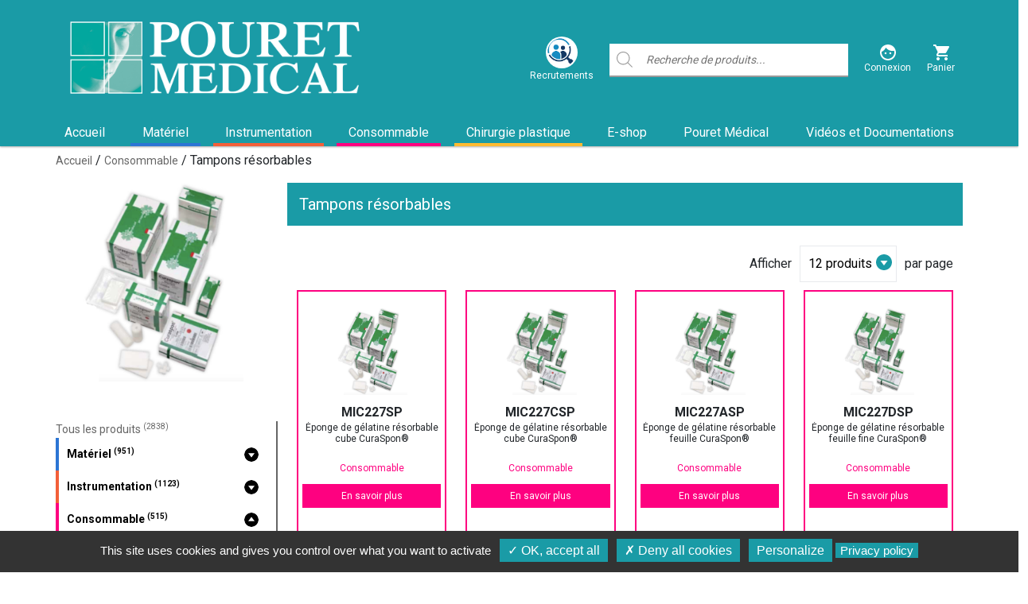

--- FILE ---
content_type: text/html; charset=UTF-8
request_url: https://www.pouretmedical.com/product-category/consommable/tampons-gelatine/
body_size: 17148
content:
<!DOCTYPE html>
<!--  ....................................................-->
<!--  ....................................................-->
<!--  .██████...██████.███████..█████..██......██.███████.-->
<!--  ██....██.██......██......██...██.██......██.██......-->
<!--  ██....██.██......███████.███████.██......██.███████.-->
<!--  ██....██.██...........██.██...██.██......██......██.-->
<!--  .██████...██████.███████.██...██.███████.██.███████.-->
<!--  ....................................................-->
<!--  ....................................................-->

<html lang="fr-FR">
<head>
	<title>Tampons résorbables Archives - Pouret Médical</title>

	<meta charset="utf-8">
	<meta charset="UTF-8">
	<meta name="viewport" content="width=device-width, initial-scale=1.0, maximum-scale=1.0, user-scalable=no">
    <script type="text/javascript">/* wpack.io publicPath */window.__wpackIoappNamedist='https://www.pouretmedical.com/wp-content/themes/pouret_medical/dist/';</script><meta name='robots' content='index, follow, max-image-preview:large, max-snippet:-1, max-video-preview:-1' />
	<style>img:is([sizes="auto" i], [sizes^="auto," i]) { contain-intrinsic-size: 3000px 1500px }</style>
	
	<!-- This site is optimized with the Yoast SEO plugin v26.5 - https://yoast.com/wordpress/plugins/seo/ -->
	<link rel="canonical" href="https://www.pouretmedical.com/product-category/consommable/tampons-gelatine/" />
	<script type="application/ld+json" class="yoast-schema-graph">{"@context":"https://schema.org","@graph":[{"@type":"CollectionPage","@id":"https://www.pouretmedical.com/product-category/consommable/tampons-gelatine/","url":"https://www.pouretmedical.com/product-category/consommable/tampons-gelatine/","name":"Tampons résorbables Archives - Pouret Médical","isPartOf":{"@id":"https://www.pouretmedical.com/#website"},"primaryImageOfPage":{"@id":"https://www.pouretmedical.com/product-category/consommable/tampons-gelatine/#primaryimage"},"image":{"@id":"https://www.pouretmedical.com/product-category/consommable/tampons-gelatine/#primaryimage"},"thumbnailUrl":"https://www.pouretmedical.com/wp-content/uploads/2022/05/CuraSpon.png","breadcrumb":{"@id":"https://www.pouretmedical.com/product-category/consommable/tampons-gelatine/#breadcrumb"},"inLanguage":"fr-FR"},{"@type":"ImageObject","inLanguage":"fr-FR","@id":"https://www.pouretmedical.com/product-category/consommable/tampons-gelatine/#primaryimage","url":"https://www.pouretmedical.com/wp-content/uploads/2022/05/CuraSpon.png","contentUrl":"https://www.pouretmedical.com/wp-content/uploads/2022/05/CuraSpon.png","width":1226,"height":1488},{"@type":"BreadcrumbList","@id":"https://www.pouretmedical.com/product-category/consommable/tampons-gelatine/#breadcrumb","itemListElement":[{"@type":"ListItem","position":1,"name":"Home","item":"https://www.pouretmedical.com/"},{"@type":"ListItem","position":2,"name":"Consommable","item":"https://www.pouretmedical.com/product-category/consommable/"},{"@type":"ListItem","position":3,"name":"Tampons résorbables"}]},{"@type":"WebSite","@id":"https://www.pouretmedical.com/#website","url":"https://www.pouretmedical.com/","name":"Pouret Médical","description":"Au service des spécialistes depuis 70 ans","publisher":{"@id":"https://www.pouretmedical.com/#organization"},"potentialAction":[{"@type":"SearchAction","target":{"@type":"EntryPoint","urlTemplate":"https://www.pouretmedical.com/?s={search_term_string}"},"query-input":{"@type":"PropertyValueSpecification","valueRequired":true,"valueName":"search_term_string"}}],"inLanguage":"fr-FR"},{"@type":"Organization","@id":"https://www.pouretmedical.com/#organization","name":"Pouret Médical","url":"https://www.pouretmedical.com/","logo":{"@type":"ImageObject","inLanguage":"fr-FR","@id":"https://www.pouretmedical.com/#/schema/logo/image/","url":"https://www.pouretmedical.com/wp-content/uploads/2022/06/logo-pouret-min.png","contentUrl":"https://www.pouretmedical.com/wp-content/uploads/2022/06/logo-pouret-min.png","width":218,"height":218,"caption":"Pouret Médical"},"image":{"@id":"https://www.pouretmedical.com/#/schema/logo/image/"}}]}</script>
	<!-- / Yoast SEO plugin. -->


<link rel='dns-prefetch' href='//ajax.googleapis.com' />
<link rel='dns-prefetch' href='//cdn.jsdelivr.net' />
<link rel="alternate" type="application/rss+xml" title="Flux pour Pouret Médical  &raquo; Tampons résorbables Catégorie" href="https://www.pouretmedical.com/product-category/consommable/tampons-gelatine/feed/" />
<script type="text/javascript">
/* <![CDATA[ */
window._wpemojiSettings = {"baseUrl":"https:\/\/s.w.org\/images\/core\/emoji\/16.0.1\/72x72\/","ext":".png","svgUrl":"https:\/\/s.w.org\/images\/core\/emoji\/16.0.1\/svg\/","svgExt":".svg","source":{"concatemoji":"https:\/\/www.pouretmedical.com\/wp-includes\/js\/wp-emoji-release.min.js?ver=6.8.3"}};
/*! This file is auto-generated */
!function(s,n){var o,i,e;function c(e){try{var t={supportTests:e,timestamp:(new Date).valueOf()};sessionStorage.setItem(o,JSON.stringify(t))}catch(e){}}function p(e,t,n){e.clearRect(0,0,e.canvas.width,e.canvas.height),e.fillText(t,0,0);var t=new Uint32Array(e.getImageData(0,0,e.canvas.width,e.canvas.height).data),a=(e.clearRect(0,0,e.canvas.width,e.canvas.height),e.fillText(n,0,0),new Uint32Array(e.getImageData(0,0,e.canvas.width,e.canvas.height).data));return t.every(function(e,t){return e===a[t]})}function u(e,t){e.clearRect(0,0,e.canvas.width,e.canvas.height),e.fillText(t,0,0);for(var n=e.getImageData(16,16,1,1),a=0;a<n.data.length;a++)if(0!==n.data[a])return!1;return!0}function f(e,t,n,a){switch(t){case"flag":return n(e,"\ud83c\udff3\ufe0f\u200d\u26a7\ufe0f","\ud83c\udff3\ufe0f\u200b\u26a7\ufe0f")?!1:!n(e,"\ud83c\udde8\ud83c\uddf6","\ud83c\udde8\u200b\ud83c\uddf6")&&!n(e,"\ud83c\udff4\udb40\udc67\udb40\udc62\udb40\udc65\udb40\udc6e\udb40\udc67\udb40\udc7f","\ud83c\udff4\u200b\udb40\udc67\u200b\udb40\udc62\u200b\udb40\udc65\u200b\udb40\udc6e\u200b\udb40\udc67\u200b\udb40\udc7f");case"emoji":return!a(e,"\ud83e\udedf")}return!1}function g(e,t,n,a){var r="undefined"!=typeof WorkerGlobalScope&&self instanceof WorkerGlobalScope?new OffscreenCanvas(300,150):s.createElement("canvas"),o=r.getContext("2d",{willReadFrequently:!0}),i=(o.textBaseline="top",o.font="600 32px Arial",{});return e.forEach(function(e){i[e]=t(o,e,n,a)}),i}function t(e){var t=s.createElement("script");t.src=e,t.defer=!0,s.head.appendChild(t)}"undefined"!=typeof Promise&&(o="wpEmojiSettingsSupports",i=["flag","emoji"],n.supports={everything:!0,everythingExceptFlag:!0},e=new Promise(function(e){s.addEventListener("DOMContentLoaded",e,{once:!0})}),new Promise(function(t){var n=function(){try{var e=JSON.parse(sessionStorage.getItem(o));if("object"==typeof e&&"number"==typeof e.timestamp&&(new Date).valueOf()<e.timestamp+604800&&"object"==typeof e.supportTests)return e.supportTests}catch(e){}return null}();if(!n){if("undefined"!=typeof Worker&&"undefined"!=typeof OffscreenCanvas&&"undefined"!=typeof URL&&URL.createObjectURL&&"undefined"!=typeof Blob)try{var e="postMessage("+g.toString()+"("+[JSON.stringify(i),f.toString(),p.toString(),u.toString()].join(",")+"));",a=new Blob([e],{type:"text/javascript"}),r=new Worker(URL.createObjectURL(a),{name:"wpTestEmojiSupports"});return void(r.onmessage=function(e){c(n=e.data),r.terminate(),t(n)})}catch(e){}c(n=g(i,f,p,u))}t(n)}).then(function(e){for(var t in e)n.supports[t]=e[t],n.supports.everything=n.supports.everything&&n.supports[t],"flag"!==t&&(n.supports.everythingExceptFlag=n.supports.everythingExceptFlag&&n.supports[t]);n.supports.everythingExceptFlag=n.supports.everythingExceptFlag&&!n.supports.flag,n.DOMReady=!1,n.readyCallback=function(){n.DOMReady=!0}}).then(function(){return e}).then(function(){var e;n.supports.everything||(n.readyCallback(),(e=n.source||{}).concatemoji?t(e.concatemoji):e.wpemoji&&e.twemoji&&(t(e.twemoji),t(e.wpemoji)))}))}((window,document),window._wpemojiSettings);
/* ]]> */
</script>
<style id='wp-emoji-styles-inline-css' type='text/css'>

	img.wp-smiley, img.emoji {
		display: inline !important;
		border: none !important;
		box-shadow: none !important;
		height: 1em !important;
		width: 1em !important;
		margin: 0 0.07em !important;
		vertical-align: -0.1em !important;
		background: none !important;
		padding: 0 !important;
	}
</style>
<link rel='stylesheet' id='wp-block-library-css' href='https://www.pouretmedical.com/wp-includes/css/dist/block-library/style.min.css?ver=6.8.3' type='text/css' media='all' />
<style id='global-styles-inline-css' type='text/css'>
:root{--wp--preset--aspect-ratio--square: 1;--wp--preset--aspect-ratio--4-3: 4/3;--wp--preset--aspect-ratio--3-4: 3/4;--wp--preset--aspect-ratio--3-2: 3/2;--wp--preset--aspect-ratio--2-3: 2/3;--wp--preset--aspect-ratio--16-9: 16/9;--wp--preset--aspect-ratio--9-16: 9/16;--wp--preset--color--black: #000000;--wp--preset--color--cyan-bluish-gray: #abb8c3;--wp--preset--color--white: #ffffff;--wp--preset--color--pale-pink: #f78da7;--wp--preset--color--vivid-red: #cf2e2e;--wp--preset--color--luminous-vivid-orange: #ff6900;--wp--preset--color--luminous-vivid-amber: #fcb900;--wp--preset--color--light-green-cyan: #7bdcb5;--wp--preset--color--vivid-green-cyan: #00d084;--wp--preset--color--pale-cyan-blue: #8ed1fc;--wp--preset--color--vivid-cyan-blue: #0693e3;--wp--preset--color--vivid-purple: #9b51e0;--wp--preset--color--grey: #666666;--wp--preset--color--cat-materiel: #2C75D4;--wp--preset--color--cat-instrumentation: #f35f39;--wp--preset--color--cat-consommable: #fe0180;--wp--preset--color--cat-chirurgie: #ffbb31;--wp--preset--color--green-theme-color: #1a9ba6;--wp--preset--gradient--vivid-cyan-blue-to-vivid-purple: linear-gradient(135deg,rgba(6,147,227,1) 0%,rgb(155,81,224) 100%);--wp--preset--gradient--light-green-cyan-to-vivid-green-cyan: linear-gradient(135deg,rgb(122,220,180) 0%,rgb(0,208,130) 100%);--wp--preset--gradient--luminous-vivid-amber-to-luminous-vivid-orange: linear-gradient(135deg,rgba(252,185,0,1) 0%,rgba(255,105,0,1) 100%);--wp--preset--gradient--luminous-vivid-orange-to-vivid-red: linear-gradient(135deg,rgba(255,105,0,1) 0%,rgb(207,46,46) 100%);--wp--preset--gradient--very-light-gray-to-cyan-bluish-gray: linear-gradient(135deg,rgb(238,238,238) 0%,rgb(169,184,195) 100%);--wp--preset--gradient--cool-to-warm-spectrum: linear-gradient(135deg,rgb(74,234,220) 0%,rgb(151,120,209) 20%,rgb(207,42,186) 40%,rgb(238,44,130) 60%,rgb(251,105,98) 80%,rgb(254,248,76) 100%);--wp--preset--gradient--blush-light-purple: linear-gradient(135deg,rgb(255,206,236) 0%,rgb(152,150,240) 100%);--wp--preset--gradient--blush-bordeaux: linear-gradient(135deg,rgb(254,205,165) 0%,rgb(254,45,45) 50%,rgb(107,0,62) 100%);--wp--preset--gradient--luminous-dusk: linear-gradient(135deg,rgb(255,203,112) 0%,rgb(199,81,192) 50%,rgb(65,88,208) 100%);--wp--preset--gradient--pale-ocean: linear-gradient(135deg,rgb(255,245,203) 0%,rgb(182,227,212) 50%,rgb(51,167,181) 100%);--wp--preset--gradient--electric-grass: linear-gradient(135deg,rgb(202,248,128) 0%,rgb(113,206,126) 100%);--wp--preset--gradient--midnight: linear-gradient(135deg,rgb(2,3,129) 0%,rgb(40,116,252) 100%);--wp--preset--font-size--small: 18px;--wp--preset--font-size--medium: 20px;--wp--preset--font-size--large: 24px;--wp--preset--font-size--x-large: 42px;--wp--preset--font-size--normal: 20px;--wp--preset--font-family--system-fonts: -apple-system,BlinkMacSystemFont,"Segoe UI",Roboto,Oxygen-Sans,Ubuntu,Cantarell,"Helvetica Neue",sans-serif;--wp--preset--font-family--geneva-verdana: Geneva, Tahoma, Verdana, sans-serif;--wp--preset--font-family--cambria-georgia: Cambria, Georgia, serif;--wp--preset--spacing--20: 0.44rem;--wp--preset--spacing--30: 0.67rem;--wp--preset--spacing--40: 1rem;--wp--preset--spacing--50: 1.5rem;--wp--preset--spacing--60: 2.25rem;--wp--preset--spacing--70: 3.38rem;--wp--preset--spacing--80: 5.06rem;--wp--preset--shadow--natural: 6px 6px 9px rgba(0, 0, 0, 0.2);--wp--preset--shadow--deep: 12px 12px 50px rgba(0, 0, 0, 0.4);--wp--preset--shadow--sharp: 6px 6px 0px rgba(0, 0, 0, 0.2);--wp--preset--shadow--outlined: 6px 6px 0px -3px rgba(255, 255, 255, 1), 6px 6px rgba(0, 0, 0, 1);--wp--preset--shadow--crisp: 6px 6px 0px rgba(0, 0, 0, 1);}:root { --wp--style--global--content-size: 840px;--wp--style--global--wide-size: 1100px; }:where(body) { margin: 0; }.wp-site-blocks > .alignleft { float: left; margin-right: 2em; }.wp-site-blocks > .alignright { float: right; margin-left: 2em; }.wp-site-blocks > .aligncenter { justify-content: center; margin-left: auto; margin-right: auto; }:where(.is-layout-flex){gap: 0.5em;}:where(.is-layout-grid){gap: 0.5em;}.is-layout-flow > .alignleft{float: left;margin-inline-start: 0;margin-inline-end: 2em;}.is-layout-flow > .alignright{float: right;margin-inline-start: 2em;margin-inline-end: 0;}.is-layout-flow > .aligncenter{margin-left: auto !important;margin-right: auto !important;}.is-layout-constrained > .alignleft{float: left;margin-inline-start: 0;margin-inline-end: 2em;}.is-layout-constrained > .alignright{float: right;margin-inline-start: 2em;margin-inline-end: 0;}.is-layout-constrained > .aligncenter{margin-left: auto !important;margin-right: auto !important;}.is-layout-constrained > :where(:not(.alignleft):not(.alignright):not(.alignfull)){max-width: var(--wp--style--global--content-size);margin-left: auto !important;margin-right: auto !important;}.is-layout-constrained > .alignwide{max-width: var(--wp--style--global--wide-size);}body .is-layout-flex{display: flex;}.is-layout-flex{flex-wrap: wrap;align-items: center;}.is-layout-flex > :is(*, div){margin: 0;}body .is-layout-grid{display: grid;}.is-layout-grid > :is(*, div){margin: 0;}body{padding-top: 0px;padding-right: 0px;padding-bottom: 0px;padding-left: 0px;}a:where(:not(.wp-element-button)){text-decoration: underline;}:root :where(.wp-element-button, .wp-block-button__link){background-color: #32373c;border-width: 0;color: #fff;font-family: inherit;font-size: inherit;line-height: inherit;padding: calc(0.667em + 2px) calc(1.333em + 2px);text-decoration: none;}.has-black-color{color: var(--wp--preset--color--black) !important;}.has-cyan-bluish-gray-color{color: var(--wp--preset--color--cyan-bluish-gray) !important;}.has-white-color{color: var(--wp--preset--color--white) !important;}.has-pale-pink-color{color: var(--wp--preset--color--pale-pink) !important;}.has-vivid-red-color{color: var(--wp--preset--color--vivid-red) !important;}.has-luminous-vivid-orange-color{color: var(--wp--preset--color--luminous-vivid-orange) !important;}.has-luminous-vivid-amber-color{color: var(--wp--preset--color--luminous-vivid-amber) !important;}.has-light-green-cyan-color{color: var(--wp--preset--color--light-green-cyan) !important;}.has-vivid-green-cyan-color{color: var(--wp--preset--color--vivid-green-cyan) !important;}.has-pale-cyan-blue-color{color: var(--wp--preset--color--pale-cyan-blue) !important;}.has-vivid-cyan-blue-color{color: var(--wp--preset--color--vivid-cyan-blue) !important;}.has-vivid-purple-color{color: var(--wp--preset--color--vivid-purple) !important;}.has-grey-color{color: var(--wp--preset--color--grey) !important;}.has-cat-materiel-color{color: var(--wp--preset--color--cat-materiel) !important;}.has-cat-instrumentation-color{color: var(--wp--preset--color--cat-instrumentation) !important;}.has-cat-consommable-color{color: var(--wp--preset--color--cat-consommable) !important;}.has-cat-chirurgie-color{color: var(--wp--preset--color--cat-chirurgie) !important;}.has-green-theme-color-color{color: var(--wp--preset--color--green-theme-color) !important;}.has-black-background-color{background-color: var(--wp--preset--color--black) !important;}.has-cyan-bluish-gray-background-color{background-color: var(--wp--preset--color--cyan-bluish-gray) !important;}.has-white-background-color{background-color: var(--wp--preset--color--white) !important;}.has-pale-pink-background-color{background-color: var(--wp--preset--color--pale-pink) !important;}.has-vivid-red-background-color{background-color: var(--wp--preset--color--vivid-red) !important;}.has-luminous-vivid-orange-background-color{background-color: var(--wp--preset--color--luminous-vivid-orange) !important;}.has-luminous-vivid-amber-background-color{background-color: var(--wp--preset--color--luminous-vivid-amber) !important;}.has-light-green-cyan-background-color{background-color: var(--wp--preset--color--light-green-cyan) !important;}.has-vivid-green-cyan-background-color{background-color: var(--wp--preset--color--vivid-green-cyan) !important;}.has-pale-cyan-blue-background-color{background-color: var(--wp--preset--color--pale-cyan-blue) !important;}.has-vivid-cyan-blue-background-color{background-color: var(--wp--preset--color--vivid-cyan-blue) !important;}.has-vivid-purple-background-color{background-color: var(--wp--preset--color--vivid-purple) !important;}.has-grey-background-color{background-color: var(--wp--preset--color--grey) !important;}.has-cat-materiel-background-color{background-color: var(--wp--preset--color--cat-materiel) !important;}.has-cat-instrumentation-background-color{background-color: var(--wp--preset--color--cat-instrumentation) !important;}.has-cat-consommable-background-color{background-color: var(--wp--preset--color--cat-consommable) !important;}.has-cat-chirurgie-background-color{background-color: var(--wp--preset--color--cat-chirurgie) !important;}.has-green-theme-color-background-color{background-color: var(--wp--preset--color--green-theme-color) !important;}.has-black-border-color{border-color: var(--wp--preset--color--black) !important;}.has-cyan-bluish-gray-border-color{border-color: var(--wp--preset--color--cyan-bluish-gray) !important;}.has-white-border-color{border-color: var(--wp--preset--color--white) !important;}.has-pale-pink-border-color{border-color: var(--wp--preset--color--pale-pink) !important;}.has-vivid-red-border-color{border-color: var(--wp--preset--color--vivid-red) !important;}.has-luminous-vivid-orange-border-color{border-color: var(--wp--preset--color--luminous-vivid-orange) !important;}.has-luminous-vivid-amber-border-color{border-color: var(--wp--preset--color--luminous-vivid-amber) !important;}.has-light-green-cyan-border-color{border-color: var(--wp--preset--color--light-green-cyan) !important;}.has-vivid-green-cyan-border-color{border-color: var(--wp--preset--color--vivid-green-cyan) !important;}.has-pale-cyan-blue-border-color{border-color: var(--wp--preset--color--pale-cyan-blue) !important;}.has-vivid-cyan-blue-border-color{border-color: var(--wp--preset--color--vivid-cyan-blue) !important;}.has-vivid-purple-border-color{border-color: var(--wp--preset--color--vivid-purple) !important;}.has-grey-border-color{border-color: var(--wp--preset--color--grey) !important;}.has-cat-materiel-border-color{border-color: var(--wp--preset--color--cat-materiel) !important;}.has-cat-instrumentation-border-color{border-color: var(--wp--preset--color--cat-instrumentation) !important;}.has-cat-consommable-border-color{border-color: var(--wp--preset--color--cat-consommable) !important;}.has-cat-chirurgie-border-color{border-color: var(--wp--preset--color--cat-chirurgie) !important;}.has-green-theme-color-border-color{border-color: var(--wp--preset--color--green-theme-color) !important;}.has-vivid-cyan-blue-to-vivid-purple-gradient-background{background: var(--wp--preset--gradient--vivid-cyan-blue-to-vivid-purple) !important;}.has-light-green-cyan-to-vivid-green-cyan-gradient-background{background: var(--wp--preset--gradient--light-green-cyan-to-vivid-green-cyan) !important;}.has-luminous-vivid-amber-to-luminous-vivid-orange-gradient-background{background: var(--wp--preset--gradient--luminous-vivid-amber-to-luminous-vivid-orange) !important;}.has-luminous-vivid-orange-to-vivid-red-gradient-background{background: var(--wp--preset--gradient--luminous-vivid-orange-to-vivid-red) !important;}.has-very-light-gray-to-cyan-bluish-gray-gradient-background{background: var(--wp--preset--gradient--very-light-gray-to-cyan-bluish-gray) !important;}.has-cool-to-warm-spectrum-gradient-background{background: var(--wp--preset--gradient--cool-to-warm-spectrum) !important;}.has-blush-light-purple-gradient-background{background: var(--wp--preset--gradient--blush-light-purple) !important;}.has-blush-bordeaux-gradient-background{background: var(--wp--preset--gradient--blush-bordeaux) !important;}.has-luminous-dusk-gradient-background{background: var(--wp--preset--gradient--luminous-dusk) !important;}.has-pale-ocean-gradient-background{background: var(--wp--preset--gradient--pale-ocean) !important;}.has-electric-grass-gradient-background{background: var(--wp--preset--gradient--electric-grass) !important;}.has-midnight-gradient-background{background: var(--wp--preset--gradient--midnight) !important;}.has-small-font-size{font-size: var(--wp--preset--font-size--small) !important;}.has-medium-font-size{font-size: var(--wp--preset--font-size--medium) !important;}.has-large-font-size{font-size: var(--wp--preset--font-size--large) !important;}.has-x-large-font-size{font-size: var(--wp--preset--font-size--x-large) !important;}.has-normal-font-size{font-size: var(--wp--preset--font-size--normal) !important;}.has-system-fonts-font-family{font-family: var(--wp--preset--font-family--system-fonts) !important;}.has-geneva-verdana-font-family{font-family: var(--wp--preset--font-family--geneva-verdana) !important;}.has-cambria-georgia-font-family{font-family: var(--wp--preset--font-family--cambria-georgia) !important;}
:where(.wp-block-post-template.is-layout-flex){gap: 1.25em;}:where(.wp-block-post-template.is-layout-grid){gap: 1.25em;}
:where(.wp-block-columns.is-layout-flex){gap: 2em;}:where(.wp-block-columns.is-layout-grid){gap: 2em;}
:root :where(.wp-block-pullquote){font-size: 1.5em;line-height: 1.6;}
</style>
<link rel='stylesheet' id='contact-form-7-css' href='https://www.pouretmedical.com/wp-content/plugins/contact-form-7/includes/css/styles.css?ver=6.1.4' type='text/css' media='all' />
<link rel='stylesheet' id='woocommerce-layout-css' href='https://www.pouretmedical.com/wp-content/plugins/woocommerce/assets/css/woocommerce-layout.css?ver=10.3.6' type='text/css' media='all' />
<link rel='stylesheet' id='woocommerce-smallscreen-css' href='https://www.pouretmedical.com/wp-content/plugins/woocommerce/assets/css/woocommerce-smallscreen.css?ver=10.3.6' type='text/css' media='only screen and (max-width: 768px)' />
<link rel='stylesheet' id='woocommerce-general-css' href='https://www.pouretmedical.com/wp-content/plugins/woocommerce/assets/css/woocommerce.css?ver=10.3.6' type='text/css' media='all' />
<style id='woocommerce-inline-inline-css' type='text/css'>
.woocommerce form .form-row .required { visibility: visible; }
</style>
<link rel='stylesheet' id='brands-styles-css' href='https://www.pouretmedical.com/wp-content/plugins/woocommerce/assets/css/brands.css?ver=10.3.6' type='text/css' media='all' />
<link rel='stylesheet' id='wpackio_appNameapp_app_vendors_main_a3d438bf_css_style-css' href='https://www.pouretmedical.com/wp-content/themes/pouret_medical/dist/app/vendors~main-a3d438bf.css?ver=1.0.0' type='text/css' media='all' />
<link rel='stylesheet' id='wpackio_appNameapp_app_main_8d465ca3_css_style-css' href='https://www.pouretmedical.com/wp-content/themes/pouret_medical/dist/app/main-8d465ca3.css?ver=1.0.0' type='text/css' media='all' />
<script type="text/javascript" src="https://ajax.googleapis.com/ajax/libs/jquery/3.5.1/jquery.min.js?ver=3.5.1" id="jquery-js"></script>
<script type="text/javascript" src="https://www.pouretmedical.com/wp-content/plugins/woocommerce/assets/js/jquery-blockui/jquery.blockUI.min.js?ver=2.7.0-wc.10.3.6" id="wc-jquery-blockui-js" defer="defer" data-wp-strategy="defer"></script>
<script type="text/javascript" id="wc-add-to-cart-js-extra">
/* <![CDATA[ */
var wc_add_to_cart_params = {"ajax_url":"\/wp-admin\/admin-ajax.php","wc_ajax_url":"\/?wc-ajax=%%endpoint%%","i18n_view_cart":"Voir le panier","cart_url":"https:\/\/www.pouretmedical.com\/panier\/","is_cart":"","cart_redirect_after_add":"no"};
/* ]]> */
</script>
<script type="text/javascript" src="https://www.pouretmedical.com/wp-content/plugins/woocommerce/assets/js/frontend/add-to-cart.min.js?ver=10.3.6" id="wc-add-to-cart-js" defer="defer" data-wp-strategy="defer"></script>
<script type="text/javascript" src="https://www.pouretmedical.com/wp-content/plugins/woocommerce/assets/js/js-cookie/js.cookie.min.js?ver=2.1.4-wc.10.3.6" id="wc-js-cookie-js" defer="defer" data-wp-strategy="defer"></script>
<script type="text/javascript" id="woocommerce-js-extra">
/* <![CDATA[ */
var woocommerce_params = {"ajax_url":"\/wp-admin\/admin-ajax.php","wc_ajax_url":"\/?wc-ajax=%%endpoint%%","i18n_password_show":"Afficher le mot de passe","i18n_password_hide":"Masquer le mot de passe"};
/* ]]> */
</script>
<script type="text/javascript" src="https://www.pouretmedical.com/wp-content/plugins/woocommerce/assets/js/frontend/woocommerce.min.js?ver=10.3.6" id="woocommerce-js" defer="defer" data-wp-strategy="defer"></script>
<link rel="https://api.w.org/" href="https://www.pouretmedical.com/wp-json/" /><link rel="alternate" title="JSON" type="application/json" href="https://www.pouretmedical.com/wp-json/wp/v2/product_cat/97" /><link rel="EditURI" type="application/rsd+xml" title="RSD" href="https://www.pouretmedical.com/xmlrpc.php?rsd" />
<meta name="generator" content="WordPress 6.8.3" />
<meta name="generator" content="WooCommerce 10.3.6" />
	<noscript><style>.woocommerce-product-gallery{ opacity: 1 !important; }</style></noscript>
	<link rel="icon" href="https://www.pouretmedical.com/wp-content/uploads/2022/02/favicon-2.png" sizes="32x32" />
<link rel="icon" href="https://www.pouretmedical.com/wp-content/uploads/2022/02/favicon-2.png" sizes="192x192" />
<link rel="apple-touch-icon" href="https://www.pouretmedical.com/wp-content/uploads/2022/02/favicon-2.png" />
<meta name="msapplication-TileImage" content="https://www.pouretmedical.com/wp-content/uploads/2022/02/favicon-2.png" />
</head>

<body class="archive tax-product_cat term-tampons-gelatine term-97 wp-theme-pouret_medical theme-pouret_medical woocommerce woocommerce-page woocommerce-no-js" itemscope="itemscope" itemtype="http://schema.org/WebPage">
<!-- matomo_script -->


<!-- Youtube embed player -->
<div id="youtube-player" aria-expanded="false">
	<div class="container_youtube">
		<iframe src="https://www.youtube.com/embed/"
		        frameborder="0"
		        allow="accelerometer; autoplay; clipboard-write; encrypted-media; gyroscope; picture-in-picture"
		        allowfullscreen
		></iframe>
		<div class="close-youtube-player">
            <svg class='icon '  aria-hidden='true' focusable='false'><use xlink:href='/wp-content/themes/pouret_medical/image/icons.svg#close'></use></svg>		</div>
	</div>
</div>
<header id="header" role="banner" itemscope itemtype="http://schema.org/WPHeader">
	<!-- Navigation top -->
	<div class="entete">
		<div class="container h-100 d-flex align-items-center justify-content-between">
			<div class="d-inline-flex h-100">
				<!-- Hamburger button -->
				<button class="navbar-toggler hamburger hamburger--collapse d-block d-lg-none" type="button"
				        data-toggle="collapse" data-target="#headerNavBar"
				        aria-controls="headerNavBar" aria-expanded="true" aria-label="Toggle navigation">
                            <span class="hamburger-box">
                                <span class="hamburger-inner "></span>
                            </span>
				</button>
				<!-- Logo site -->
				<a href="https://www.pouretmedical.com" class="custom-logo-link" rel="home">
                    <img loading='lazy' sizes='100vw' itemprop='url' class='' src='https://www.pouretmedical.com/wp-content/uploads/2021/03/logo-pouret-min.png' srcset='https://www.pouretmedical.com/wp-content/uploads/2021/03/logo-pouret-min.png 1000w' alt='' width='1000' height='374'  />				</a>
			</div>
            	<ul class="short_link d-flex">

		<!-- Searchbar -->
					<li class="d-none d-md-block">
				<a href="https://www.pouretmedical.com/commercial-terrain-secteur-dispositifs-medicaux-idf/">
					<img loading='lazy' sizes='' itemprop='url' class='recrutement_logo' src='https://www.pouretmedical.com/wp-content/uploads/2025/05/recrutement.png' srcset='https://www.pouretmedical.com/wp-content/uploads/2025/05/recrutement.png 478w' alt='' width='478' height='477'  />					<span>Recrutements</span>
				</a>
			</li>
				<li class="search_link">
			<!-- Woocomerce Search form -->
<form class="search-bar-form d-md-block d-none" role="search" action="https://www.pouretmedical.com?&post_type=product&dgwt_wcas=1" method="get">
    <div class="search-bar-input d-flex justify-content-between">
        <div class="search-bar-icon">
            <svg class='icon '  aria-hidden='true' focusable='false'><use xlink:href='/wp-content/themes/pouret_medical/image/icons.svg#search'></use></svg>        </div>
        <!-- Input -->
        <label class="screen-reader-text" for="search-bar-input">Recherche de produits</label>
        <input id="search-bar-input" type="search" name="s" placeholder="Recherche de produits...">
        <!-- Loader -->
        <div class="loader"></div>
        <!-- AutoComplete -->
        <div class='auto-complete-list'></div>
    </div>
    <div class='back-button'>
		<svg class='icon '  aria-hidden='true' focusable='false'><use xlink:href='/wp-content/themes/pouret_medical/image/icons.svg#arrow'></use></svg>        Retour    </div>
</form>

<!-- Open Woocomerce Search mobile -->
<div class="search-button d-md-none">
	<svg class='icon '  aria-hidden='true' focusable='false'><use xlink:href='/wp-content/themes/pouret_medical/image/icons.svg#search'></use></svg></div>
		</li>
					<li class="d-none d-md-block">
				<a href="https://www.pouretmedical.com/mon-compte/">
					<svg class='icon ' aria-labelledby='login339601' ><title id='login339601'>Se connecter</title><use xlink:href='/wp-content/themes/pouret_medical/image/icons.svg#login'></use></svg>					<span>Connexion</span>
				</a>
			</li>
				<li class="d-none d-md-block">
			<a href="https://www.pouretmedical.com/panier/" class="cart_link">
				<svg class='icon ' aria-labelledby='card125776' ><title id='card125776'>Mon panier</title><use xlink:href='/wp-content/themes/pouret_medical/image/icons.svg#card'></use></svg>				<span>Panier</span>
							</a>
		</li>
	</ul>
		</div>
	</div>

	<!-- Site navigation -->
	<nav id="site-navigation" class="container navbar navbar-expand-lg navbar-light" role="navigation" itemscope
	     itemtype="http://schema.org/SiteNavigationElement">
		<ul class="menu-container">
			<!-- Page home -->
			<li class="menu-item">
				<a href="https://www.pouretmedical.com">Accueil</a>
			</li>

			<!-- List catégorie produit -->
                            					<li class="menu-item">
						<a href="https://www.pouretmedical.com/product-category/materiel/" class="cat_materiel"
						   data-open-submenu-id="materiel">Matériel</a>
                        	<div class="sub-menu" data-submenu-id="materiel" data-image="<img loading='lazy' sizes='' itemprop='url' class='w-100' src='https://www.pouretmedical.com/wp-content/uploads/2021/04/materiel.jpg' srcset='https://www.pouretmedical.com/wp-content/uploads/2021/04/materiel.jpg 283w' alt='' width='283' height='283' data-image-id=13730 data-image-default />">
		<div class="container">
			<div class="row w-100 mb-5">
				<div class="col-12 col-lg-7">
					<ul class="taxonomy-children">
													<li>
								<a href="https://www.pouretmedical.com/product-category/materiel/imagerie-medicale/" data-image-id="1364"
								   data-image-src="https://www.pouretmedical.com/wp-content/uploads/2014/07/1-Imagerie_meedicale.jpg">
									<span>Imagerie Medicale</span>
								</a>
							</li>
													<li>
								<a href="https://www.pouretmedical.com/product-category/materiel/endoscopie/" data-image-id="1367"
								   data-image-src="https://www.pouretmedical.com/wp-content/uploads/2014/07/2-Endoscopie_3.jpg">
									<span>Endoscopie</span>
								</a>
							</li>
													<li>
								<a href="https://www.pouretmedical.com/product-category/materiel/fibroscopie/" data-image-id="1369"
								   data-image-src="https://www.pouretmedical.com/wp-content/uploads/2014/07/3-Fibroscopie_2.jpg">
									<span>Fibroscopie</span>
								</a>
							</li>
													<li>
								<a href="https://www.pouretmedical.com/product-category/materiel/generateurs/" data-image-id="1375"
								   data-image-src="https://www.pouretmedical.com/wp-content/uploads/2014/07/4-Generateurs_3.jpg">
									<span>Générateurs</span>
								</a>
							</li>
													<li>
								<a href="https://www.pouretmedical.com/product-category/materiel/unites-agencement/" data-image-id="1379"
								   data-image-src="https://www.pouretmedical.com/wp-content/uploads/2014/07/5-Unites_agencement_3.jpg">
									<span>Unités - Agencement</span>
								</a>
							</li>
													<li>
								<a href="https://www.pouretmedical.com/product-category/materiel/sieges-fauteuils/" data-image-id="1382"
								   data-image-src="https://www.pouretmedical.com/wp-content/uploads/2014/07/6-Sieges_fauteuils_2.jpg">
									<span>Sièges, Fauteuils</span>
								</a>
							</li>
													<li>
								<a href="https://www.pouretmedical.com/product-category/materiel/divans-d-examen/" data-image-id="1387"
								   data-image-src="https://www.pouretmedical.com/wp-content/uploads/2014/07/7-Divans_d_examen_2.jpg">
									<span>Divans d'examen</span>
								</a>
							</li>
													<li>
								<a href="https://www.pouretmedical.com/product-category/materiel/tables-operatoires/" data-image-id="1391"
								   data-image-src="https://www.pouretmedical.com/wp-content/uploads/2014/07/8-Tables_operatoires_2.jpg">
									<span>Tables opératoires</span>
								</a>
							</li>
													<li>
								<a href="https://www.pouretmedical.com/product-category/materiel/microscopes/" data-image-id="1392"
								   data-image-src="https://www.pouretmedical.com/wp-content/uploads/2014/07/9-Microscopes_2-1024x1024.jpg">
									<span>Microscopes</span>
								</a>
							</li>
													<li>
								<a href="https://www.pouretmedical.com/product-category/materiel/lampes-frontales/" data-image-id="1399"
								   data-image-src="https://www.pouretmedical.com/wp-content/uploads/2014/07/10-Lampes_frontales_2.jpg">
									<span>Lampes frontales</span>
								</a>
							</li>
													<li>
								<a href="https://www.pouretmedical.com/product-category/materiel/lunettes-et-loupes/" data-image-id="1402"
								   data-image-src="https://www.pouretmedical.com/wp-content/uploads/2014/07/11-Lunettes_loupes_2.jpg">
									<span>Lunettes et loupes</span>
								</a>
							</li>
													<li>
								<a href="https://www.pouretmedical.com/product-category/materiel/lampes-d-examen/" data-image-id="1406"
								   data-image-src="https://www.pouretmedical.com/wp-content/uploads/2014/07/12-Lampes_d_examen_2.jpg">
									<span>Lampes d'examen</span>
								</a>
							</li>
													<li>
								<a href="https://www.pouretmedical.com/product-category/materiel/bistouris-electriques-laser/" data-image-id="1408"
								   data-image-src="https://www.pouretmedical.com/wp-content/uploads/2014/07/13-Bistouris_electriques_3.jpg">
									<span>Bistouris électriques, laser</span>
								</a>
							</li>
													<li>
								<a href="https://www.pouretmedical.com/product-category/materiel/pompes-d-aspiration/" data-image-id="1410"
								   data-image-src="https://www.pouretmedical.com/wp-content/uploads/2014/07/14-Pompes_d_aspiration_2.jpg">
									<span>Pompes d'aspiration</span>
								</a>
							</li>
													<li>
								<a href="https://www.pouretmedical.com/product-category/materiel/sterilisateurs-autoclaves/" data-image-id="17220"
								   data-image-src="https://www.pouretmedical.com/wp-content/uploads/2020/11/MAT331MED.png">
									<span>Stérilisateurs, Autoclaves</span>
								</a>
							</li>
													<li>
								<a href="https://www.pouretmedical.com/product-category/materiel/rhinomanometrie_divers_oreilles_nez/" data-image-id="1415"
								   data-image-src="https://www.pouretmedical.com/wp-content/uploads/2014/07/16-Rhinotest_2.png">
									<span>Rhinomanométrie, divers oreilles et nez</span>
								</a>
							</li>
													<li>
								<a href="https://www.pouretmedical.com/product-category/materiel/audiometrie-cabine-tympanometrie/" data-image-id="1419"
								   data-image-src="https://www.pouretmedical.com/wp-content/uploads/2014/08/17-Audiometrie_cabine_tympanometrie_3-1024x611.jpg">
									<span>Audiométrie, Cabine, Tympano</span>
								</a>
							</li>
													<li>
								<a href="https://www.pouretmedical.com/product-category/materiel/nygtagmoscopie-nebuliseur/" data-image-id="1420"
								   data-image-src="https://www.pouretmedical.com/wp-content/uploads/2014/07/18-Nystagmoscopie_2.jpg">
									<span>Nygtagmoscopie, Nébuliseur</span>
								</a>
							</li>
													<li>
								<a href="https://www.pouretmedical.com/product-category/materiel/aerosols-tensiometres/" data-image-id="15009"
								   data-image-src="https://www.pouretmedical.com/wp-content/uploads/2022/11/MAT098.jpg">
									<span>Aérosols, Tensiomètres</span>
								</a>
							</li>
													<li>
								<a href="https://www.pouretmedical.com/product-category/materiel/otoscopes-stethoscopes/" data-image-id="1425"
								   data-image-src="https://www.pouretmedical.com/wp-content/uploads/2014/07/21-Otoscopes_Stethoscopes_2.jpg">
									<span>Otoscopes, Stéthoscopes</span>
								</a>
							</li>
													<li>
								<a href="https://www.pouretmedical.com/product-category/materiel/ampoules/" data-image-id="1427"
								   data-image-src="https://www.pouretmedical.com/wp-content/uploads/2014/07/22-Ampoules_2.jpg">
									<span>Ampoules</span>
								</a>
							</li>
													<li>
								<a href="https://www.pouretmedical.com/product-category/materiel/tuyaux/" data-image-id="1430"
								   data-image-src="https://www.pouretmedical.com/wp-content/uploads/2014/07/23-Tuyaux_2.jpg">
									<span>Tuyaux</span>
								</a>
							</li>
													<li>
								<a href="https://www.pouretmedical.com/product-category/materiel/pieces-a-main/" data-image-id="16987"
								   data-image-src="https://www.pouretmedical.com/wp-content/uploads/2024/01/PM-type-E-scaled.jpg">
									<span>Pièces à main</span>
								</a>
							</li>
													<li>
								<a href="https://www.pouretmedical.com/product-category/materiel/micromoteurs/" data-image-id="1432"
								   data-image-src="https://www.pouretmedical.com/wp-content/uploads/2014/07/24-Micromoteurs_2.jpg">
									<span>Micromoteurs</span>
								</a>
							</li>
													<li>
								<a href="https://www.pouretmedical.com/product-category/materiel/fraises-chirurgicales/" data-image-id="1435"
								   data-image-src="https://www.pouretmedical.com/wp-content/uploads/2014/07/26-Fraises_chirurgicales_2.jpg">
									<span>Fraises chirurgicales</span>
								</a>
							</li>
													<li>
								<a href="https://www.pouretmedical.com/product-category/materiel/micromoteurs-pm2/" data-image-id="16997"
								   data-image-src="https://www.pouretmedical.com/wp-content/uploads/2024/01/REGARD.jpg">
									<span>Micromoteurs PM2</span>
								</a>
							</li>
											</ul>
				</div>

				<div class="d-none d-lg-block col-lg-5 thumbnail-menu">
					<img loading='lazy' sizes='' itemprop='url' class='w-100' src='https://www.pouretmedical.com/wp-content/uploads/2021/04/materiel.jpg' srcset='https://www.pouretmedical.com/wp-content/uploads/2021/04/materiel.jpg 283w' alt='' width='283' height='283' data-image-id=13730 data-image-default />				</div>
			</div>
		</div>
	</div>
					</li>
                                            					<li class="menu-item">
						<a href="https://www.pouretmedical.com/product-category/instrumentation/" class="cat_instrumentation"
						   data-open-submenu-id="instrumentation">Instrumentation</a>
                        	<div class="sub-menu" data-submenu-id="instrumentation" data-image="<img loading='lazy' sizes='' itemprop='url' class='w-100' src='https://www.pouretmedical.com/wp-content/uploads/2021/04/instrumentation.jpg' srcset='https://www.pouretmedical.com/wp-content/uploads/2021/04/instrumentation.jpg 283w' alt='' width='283' height='283' data-image-id=13731 data-image-default />">
		<div class="container">
			<div class="row w-100 mb-5">
				<div class="col-12 col-lg-7">
					<ul class="taxonomy-children">
													<li>
								<a href="https://www.pouretmedical.com/product-category/instrumentation/consultation-orl-a-usage-unique/" data-image-id="17872"
								   data-image-src="https://www.pouretmedical.com/wp-content/uploads/2019/07/tvac-oto-p-2000.jpeg">
									<span>Consultation ORL à usage unique</span>
								</a>
							</li>
													<li>
								<a href="https://www.pouretmedical.com/product-category/instrumentation/consultation-orl/" data-image-id="1366"
								   data-image-src="https://www.pouretmedical.com/wp-content/uploads/2014/07/2-Consultation_ORL_2.jpg">
									<span>Consultation ORL</span>
								</a>
							</li>
													<li>
								<a href="https://www.pouretmedical.com/product-category/instrumentation/otologie/" data-image-id="1370"
								   data-image-src="https://www.pouretmedical.com/wp-content/uploads/2014/07/3-Otologie_2.jpg">
									<span>Otologie</span>
								</a>
							</li>
													<li>
								<a href="https://www.pouretmedical.com/product-category/instrumentation/evidement-mastoide/" data-image-id="1373"
								   data-image-src="https://www.pouretmedical.com/wp-content/uploads/2014/07/4-Evidement_mastoide_2.jpg">
									<span>Evidement Mastoïde</span>
								</a>
							</li>
													<li>
								<a href="https://www.pouretmedical.com/product-category/instrumentation/instrumentation-generale/" data-image-id="1378"
								   data-image-src="https://www.pouretmedical.com/wp-content/uploads/2014/07/5-Instrumentation_generale_2.jpg">
									<span>Instrumentation Générale</span>
								</a>
							</li>
													<li>
								<a href="https://www.pouretmedical.com/product-category/instrumentation/endonasale/" data-image-id="1384"
								   data-image-src="https://www.pouretmedical.com/wp-content/uploads/2014/07/6-Endonasale_2.jpg">
									<span>Endonasale</span>
								</a>
							</li>
													<li>
								<a href="https://www.pouretmedical.com/product-category/instrumentation/rhinoseptoplastie/" data-image-id="1385"
								   data-image-src="https://www.pouretmedical.com/wp-content/uploads/2014/07/7-Rhinoseptoplastie_2.jpg">
									<span>Rhinoseptoplastie</span>
								</a>
							</li>
													<li>
								<a href="https://www.pouretmedical.com/product-category/instrumentation/amygdale/" data-image-id="1389"
								   data-image-src="https://www.pouretmedical.com/wp-content/uploads/2014/07/8-Amygdales_2.jpg">
									<span>Amygdale</span>
								</a>
							</li>
													<li>
								<a href="https://www.pouretmedical.com/product-category/instrumentation/larynx/" data-image-id="1393"
								   data-image-src="https://www.pouretmedical.com/wp-content/uploads/2014/07/9-Larynx_2.jpg">
									<span>Larynx</span>
								</a>
							</li>
													<li>
								<a href="https://www.pouretmedical.com/product-category/instrumentation/laryngoscopie-en-suspension/" data-image-id="1396"
								   data-image-src="https://www.pouretmedical.com/wp-content/uploads/2014/07/10-Laryngoscopie_en_suspension_2.jpg">
									<span>Laryngoscopie en suspension</span>
								</a>
							</li>
													<li>
								<a href="https://www.pouretmedical.com/product-category/instrumentation/bronchoscopie-oesophagoscopie/" data-image-id="1397"
								   data-image-src="https://www.pouretmedical.com/wp-content/uploads/2014/07/11-Bronchoscopie-oesophagoscopie_2.jpg">
									<span>Bronchoscopie Oesophagoscopie</span>
								</a>
							</li>
													<li>
								<a href="https://www.pouretmedical.com/product-category/instrumentation/maxillofaciale/" data-image-id="1401"
								   data-image-src="https://www.pouretmedical.com/wp-content/uploads/2014/07/12-Maxillofaciale_1.jpg">
									<span>Maxillofaciale</span>
								</a>
							</li>
													<li>
								<a href="https://www.pouretmedical.com/product-category/instrumentation/stomatologie/" data-image-id="1403"
								   data-image-src="https://www.pouretmedical.com/wp-content/uploads/2014/07/13-Stomatologie_2.jpg">
									<span>Stomatologie</span>
								</a>
							</li>
													<li>
								<a href="https://www.pouretmedical.com/product-category/instrumentation/boites-autoclavables-plateaux/" data-image-id="1407"
								   data-image-src="https://www.pouretmedical.com/wp-content/uploads/2014/07/14-Boites_autoclavables_2.jpg">
									<span>Boites autoclavables, plateaux</span>
								</a>
							</li>
													<li>
								<a href="https://www.pouretmedical.com/product-category/instrumentation/gynecologie/" data-image-id="1412"
								   data-image-src="https://www.pouretmedical.com/wp-content/uploads/2014/08/gynecologie.jpg">
									<span>Gynécologie</span>
								</a>
							</li>
											</ul>
				</div>

				<div class="d-none d-lg-block col-lg-5 thumbnail-menu">
					<img loading='lazy' sizes='' itemprop='url' class='w-100' src='https://www.pouretmedical.com/wp-content/uploads/2021/04/instrumentation.jpg' srcset='https://www.pouretmedical.com/wp-content/uploads/2021/04/instrumentation.jpg 283w' alt='' width='283' height='283' data-image-id=13731 data-image-default />				</div>
			</div>
		</div>
	</div>
					</li>
                                            					<li class="menu-item">
						<a href="https://www.pouretmedical.com/product-category/consommable/" class="cat_consommable"
						   data-open-submenu-id="consommable">Consommable</a>
                        	<div class="sub-menu" data-submenu-id="consommable" data-image="<img loading='lazy' sizes='' itemprop='url' class='w-100' src='https://www.pouretmedical.com/wp-content/uploads/2022/10/visuel_consommable.jpg' srcset='https://www.pouretmedical.com/wp-content/uploads/2022/10/visuel_consommable.jpg 283w' alt='' width='283' height='283' data-image-id=14827 data-image-default />">
		<div class="container">
			<div class="row w-100 mb-5">
				<div class="col-12 col-lg-7">
					<ul class="taxonomy-children">
													<li>
								<a href="https://www.pouretmedical.com/product-category/consommable/aerateurs-pistons/" data-image-id="1363"
								   data-image-src="https://www.pouretmedical.com/wp-content/uploads/2014/07/1-Aerateurs_pistons_2.jpg">
									<span>Aérateurs, pistons</span>
								</a>
							</li>
													<li>
								<a href="https://www.pouretmedical.com/product-category/consommable/protheses-otologiques/" data-image-id="1365"
								   data-image-src="https://www.pouretmedical.com/wp-content/uploads/2014/07/2-Protheses_otologiques.jpg">
									<span>Prothèses otologiques</span>
								</a>
							</li>
													<li>
								<a href="https://www.pouretmedical.com/product-category/consommable/tampons-gelatine/" data-image-id="14248"
								   data-image-src="https://www.pouretmedical.com/wp-content/uploads/2022/05/CuraSpon.png">
									<span>Tampons résorbables</span>
								</a>
							</li>
													<li>
								<a href="https://www.pouretmedical.com/product-category/consommable/speculum-et-canules/" data-image-id="1376"
								   data-image-src="https://www.pouretmedical.com/wp-content/uploads/2014/07/4-Speculum_canule_2.jpg">
									<span>Spéculum et canules</span>
								</a>
							</li>
													<li>
								<a href="https://www.pouretmedical.com/product-category/consommable/lames/" data-image-id="1380"
								   data-image-src="https://www.pouretmedical.com/wp-content/uploads/2014/07/5-Lames_2.jpg">
									<span>Lames</span>
								</a>
							</li>
													<li>
								<a href="https://www.pouretmedical.com/product-category/consommable/divers-otologie/" data-image-id="1381"
								   data-image-src="https://www.pouretmedical.com/wp-content/uploads/2014/07/6-Divers_otologie_2.jpg">
									<span>Divers Otologie</span>
								</a>
							</li>
													<li>
								<a href="https://www.pouretmedical.com/product-category/consommable/rhinologie-catheter-atelles/" data-image-id="1388"
								   data-image-src="https://www.pouretmedical.com/wp-content/uploads/2014/07/7-Rhinologie_attelles_catheter_2.jpg">
									<span>Rhinologie, cathéter, atelles</span>
								</a>
							</li>
													<li>
								<a href="https://www.pouretmedical.com/product-category/consommable/tampons/" data-image-id="1390"
								   data-image-src="https://www.pouretmedical.com/wp-content/uploads/2014/07/8-Tampons_2.jpg">
									<span>Tampons</span>
								</a>
							</li>
													<li>
								<a href="https://www.pouretmedical.com/product-category/consommable/cauteres/" data-image-id="1395"
								   data-image-src="https://www.pouretmedical.com/wp-content/uploads/2014/07/10-Cauteeres.jpg">
									<span>Cautères</span>
								</a>
							</li>
													<li>
								<a href="https://www.pouretmedical.com/product-category/consommable/divers-rhinologie/" data-image-id="1398"
								   data-image-src="https://www.pouretmedical.com/wp-content/uploads/2014/07/11-Divers_rhinologie_2.jpg">
									<span>Divers rhinologie</span>
								</a>
							</li>
													<li>
								<a href="https://www.pouretmedical.com/product-category/consommable/bavettes-foulards/" data-image-id="14833"
								   data-image-src="https://www.pouretmedical.com/wp-content/uploads/2022/10/923.png">
									<span>Bavettes - Foulards protecteurs</span>
								</a>
							</li>
													<li>
								<a href="https://www.pouretmedical.com/product-category/consommable/canules-tracheales-mg/" data-image-id="1423"
								   data-image-src="https://www.pouretmedical.com/wp-content/uploads/2014/07/22-Canules_MG_2.jpg">
									<span>Canules tracheales Mg</span>
								</a>
							</li>
													<li>
								<a href="https://www.pouretmedical.com/product-category/consommable/tubes/" data-image-id="1426"
								   data-image-src="https://www.pouretmedical.com/wp-content/uploads/2014/07/24-Tubes_Hood_2.jpg">
									<span>Tubes</span>
								</a>
							</li>
													<li>
								<a href="https://www.pouretmedical.com/product-category/consommable/divers-larynx/" data-image-id="14841"
								   data-image-src="https://www.pouretmedical.com/wp-content/uploads/2022/10/057.SD_.jpg">
									<span>Divers Larynx</span>
								</a>
							</li>
													<li>
								<a href="https://www.pouretmedical.com/product-category/consommable/housse-microscope/" data-image-id="1429"
								   data-image-src="https://www.pouretmedical.com/wp-content/uploads/2014/07/26-Housses_microscope_2.jpg">
									<span>Housse microscope</span>
								</a>
							</li>
													<li>
								<a href="https://www.pouretmedical.com/product-category/consommable/housse-camera-divers/" data-image-id="1431"
								   data-image-src="https://www.pouretmedical.com/wp-content/uploads/2014/07/27-Housses_camera_divers_2.jpg">
									<span>Housse caméra, Divers</span>
								</a>
							</li>
													<li>
								<a href="https://www.pouretmedical.com/product-category/consommable/hygiene-et-desinfection/" data-image-id="1434"
								   data-image-src="https://www.pouretmedical.com/wp-content/uploads/2014/07/28-Hygiene_desinfection.jpg">
									<span>Hygiène et désinfection</span>
								</a>
							</li>
											</ul>
				</div>

				<div class="d-none d-lg-block col-lg-5 thumbnail-menu">
					<img loading='lazy' sizes='' itemprop='url' class='w-100' src='https://www.pouretmedical.com/wp-content/uploads/2022/10/visuel_consommable.jpg' srcset='https://www.pouretmedical.com/wp-content/uploads/2022/10/visuel_consommable.jpg 283w' alt='' width='283' height='283' data-image-id=14827 data-image-default />				</div>
			</div>
		</div>
	</div>
					</li>
                                            					<li class="menu-item">
						<a href="https://www.pouretmedical.com/product-category/chirurgie-plastique/" class="cat_chirurgie-plastique"
						   data-open-submenu-id="chirurgie-plastique">Chirurgie plastique</a>
                        	<div class="sub-menu" data-submenu-id="chirurgie-plastique" data-image="<img loading='lazy' sizes='' itemprop='url' class='w-100' src='https://www.pouretmedical.com/wp-content/uploads/2021/04/chirurgie-plastique.jpg' srcset='https://www.pouretmedical.com/wp-content/uploads/2021/04/chirurgie-plastique.jpg 283w' alt='' width='283' height='283' data-image-id=13733 data-image-default />">
		<div class="container">
			<div class="row w-100 mb-5">
				<div class="col-12 col-lg-7">
					<ul class="taxonomy-children">
													<li>
								<a href="https://www.pouretmedical.com/product-category/chirurgie-plastique/ecarteurs/" data-image-id="1362"
								   data-image-src="https://www.pouretmedical.com/wp-content/uploads/2014/07/1-Ecarteurs_2.jpg">
									<span>Ecarteurs</span>
								</a>
							</li>
													<li>
								<a href="https://www.pouretmedical.com/product-category/chirurgie-plastique/lipoaspiration/" data-image-id="1368"
								   data-image-src="https://www.pouretmedical.com/wp-content/uploads/2014/07/2-Lipoaspiration_2.jpg">
									<span>Lipoaspiration</span>
								</a>
							</li>
													<li>
								<a href="https://www.pouretmedical.com/product-category/chirurgie-plastique/canules-lipoaspiration/" data-image-id="1372"
								   data-image-src="https://www.pouretmedical.com/wp-content/uploads/2014/07/3-Canules_lipoaspiration_2.jpg">
									<span>Canules lipoaspiration</span>
								</a>
							</li>
													<li>
								<a href="https://www.pouretmedical.com/product-category/chirurgie-plastique/canules-a-usage-unique/" data-image-id="1374"
								   data-image-src="https://www.pouretmedical.com/wp-content/uploads/2014/07/4-Canules_usage_unique_2.jpg">
									<span>Canules à usage unique</span>
								</a>
							</li>
													<li>
								<a href="https://www.pouretmedical.com/product-category/chirurgie-plastique/instrumentation-plastie/" data-image-id="1377"
								   data-image-src="https://www.pouretmedical.com/wp-content/uploads/2014/07/5-Instrumentation_plastie_2.jpg">
									<span>Instrumentation Plastie</span>
								</a>
							</li>
													<li>
								<a href="https://www.pouretmedical.com/product-category/chirurgie-plastique/liposculpture/" data-image-id="1383"
								   data-image-src="https://www.pouretmedical.com/wp-content/uploads/2014/07/6-Liposculpture_2.jpg">
									<span>Liposculpture</span>
								</a>
							</li>
													<li>
								<a href="https://www.pouretmedical.com/product-category/chirurgie-plastique/tatouage/" data-image-id="1386"
								   data-image-src="https://www.pouretmedical.com/wp-content/uploads/2014/07/7-Tatouage_2.jpg">
									<span>Tatouage</span>
								</a>
							</li>
											</ul>
				</div>

				<div class="d-none d-lg-block col-lg-5 thumbnail-menu">
					<img loading='lazy' sizes='' itemprop='url' class='w-100' src='https://www.pouretmedical.com/wp-content/uploads/2021/04/chirurgie-plastique.jpg' srcset='https://www.pouretmedical.com/wp-content/uploads/2021/04/chirurgie-plastique.jpg 283w' alt='' width='283' height='283' data-image-id=13733 data-image-default />				</div>
			</div>
		</div>
	</div>
					</li>
                                            					<li class="menu-item">
						<a href="https://www.pouretmedical.com/product-category/a-vendre/"
						   class="cat_a-vendre">E-shop</a>
					</li>
                            
			<!-- Menu pouret medical -->
			<li class="menu-item">
				<a data-open-submenu-id="navigation_pouret_medical" class="fit-wdth">Pouret Médical</a>
                	<!--  Sub menu pouret medicla  -->
	<div class="sub-menu " data-submenu-id="navigation_pouret_medical">
		<div class="container">
			<div class="row w-100 mb-5 w-auto">
				<div class="col-12">
					<div class="menu-header-container"><ul id="menu-header" class="menu"><li id="menu-item-1260" class="menu-item menu-item-type-post_type menu-item-object-page menu-item-1260"><a href="https://www.pouretmedical.com/a-propos-de-pouret-medical/" itemprop="url"><span>A propos</span></a></li>
<li id="menu-item-1261" class="menu-item menu-item-type-post_type menu-item-object-page menu-item-1261"><a href="https://www.pouretmedical.com/nos-distributeurs/" itemprop="url"><span>Distributeurs</span></a></li>
<li id="menu-item-1262" class="menu-item menu-item-type-post_type menu-item-object-page menu-item-1262"><a href="https://www.pouretmedical.com/certificat-iso/" itemprop="url"><span>Certificat ISO</span></a></li>
<li id="menu-item-1263" class="menu-item menu-item-type-post_type menu-item-object-page menu-item-1263"><a href="https://www.pouretmedical.com/lequipe-pouret-medical/" itemprop="url"><span>L’équipe Pouret Médical</span></a></li>
<li id="menu-item-1265" class="menu-item menu-item-type-post_type menu-item-object-page menu-item-1265"><a href="https://www.pouretmedical.com/sav/" itemprop="url"><span>Service Après Vente</span></a></li>
<li id="menu-item-1266" class="menu-item menu-item-type-post_type menu-item-object-page menu-item-1266"><a href="https://www.pouretmedical.com/contactez-nous/" itemprop="url"><span>Contactez-nous</span></a></li>
</ul></div>				</div>
			</div>
		</div>
	</div>
			</li>
			<li class="menu-item">
				<a href="https://www.pouretmedical.com/documents/">Vidéos et Documentations</a>
			</li>

			<!-- Mobile part -->
            				<li class="menu-item d-md-none">
					<a href="https://www.pouretmedical.com/mon-compte/">
						<span>Connexion</span>
                        <svg class='icon ' aria-labelledby='login967422' ><title id='login967422'>Se connecter</title><use xlink:href='/wp-content/themes/pouret_medical/image/icons.svg#login'></use></svg>					</a>
				</li>
            			<li class="menu-item d-md-none">
				<a href="https://www.pouretmedical.com/panier/" class="cart_link pr-6">
					<span>Panier</span>
                                        <svg class='icon ' aria-labelledby='card60320' ><title id='card60320'>Mon panier</title><use xlink:href='/wp-content/themes/pouret_medical/image/icons.svg#card'></use></svg>				</a>
			</li>
		</ul>
	</nav>
</header>


<!-- Page content -->
<main id="content" class="pb-8">
	<div class="row">
<div class="container">
	<div class="row">
		<div class="col-md-12">
            <nav class="woocommerce-breadcrumb" aria-label="Breadcrumb"><a href="https://www.pouretmedical.com">Accueil</a>&nbsp;&#47;&nbsp;<a href="https://www.pouretmedical.com/product-category/consommable/">Consommable</a>&nbsp;&#47;&nbsp;Tampons résorbables</nav>		</div>


        			<div class="woocommerce-products-header mb-5 col-md-3">
				<div class="row">
                    	                    						<div class="col-lg-12">
							<div class="row">
	                            									<div class="col-lg-12">
	                                    <img loading='lazy' sizes='' itemprop='url' class='w-100' src='https://www.pouretmedical.com/wp-content/uploads/2022/05/CuraSpon-247x300.png' srcset='https://www.pouretmedical.com/wp-content/uploads/2022/05/CuraSpon-247x300.png 247w' alt='' width='247' height='300' data-image-id=14248 />									</div>
	                            							</div>
						</div>
	                                				<!-- Navigation -->
				<div class="col-md-12 woocommerce wc_taxonomy mt-10">
                    

<nav class="category-navigation position-relative">
	<ul>
		<li class="category-navigation">
			<a href="https://www.pouretmedical.com/shop/">
                Tous les produits				<sup class="wc_number_product">(2838)</sup>
			</a>
		</li>
        			<li>
            				<span class="wc_parent_taxonomy px-2 cat_materiel">
                    <span>
                        Matériel                        <sup class="wc_number_product">(951)</sup>
                    </span>
				</span>
                					<ul class="pl-4 wc_children_taxonomy" style="display: none">
						<li class="cat_children_materiel">
							<a href="https://www.pouretmedical.com/product-category/materiel/" class="pl-1">
                                Tous							</a>
						</li>

                        	                        <li class="cat_children cat_children_materiel term-imagerie-medicale">
								<a href="https://www.pouretmedical.com/product-category/materiel/imagerie-medicale/" class="pl-1">
                                    Imagerie Medicale									<sup class="wc_number_product">(30										)</sup>
								</a>
							</li>
                        	                        <li class="cat_children cat_children_materiel term-endoscopie">
								<a href="https://www.pouretmedical.com/product-category/materiel/endoscopie/" class="pl-1">
                                    Endoscopie									<sup class="wc_number_product">(74										)</sup>
								</a>
							</li>
                        	                        <li class="cat_children cat_children_materiel term-fibroscopie">
								<a href="https://www.pouretmedical.com/product-category/materiel/fibroscopie/" class="pl-1">
                                    Fibroscopie									<sup class="wc_number_product">(13										)</sup>
								</a>
							</li>
                        	                        <li class="cat_children cat_children_materiel term-generateurs">
								<a href="https://www.pouretmedical.com/product-category/materiel/generateurs/" class="pl-1">
                                    Générateurs									<sup class="wc_number_product">(6										)</sup>
								</a>
							</li>
                        	                        <li class="cat_children cat_children_materiel term-unites-agencement">
								<a href="https://www.pouretmedical.com/product-category/materiel/unites-agencement/" class="pl-1">
                                    Unités - Agencement									<sup class="wc_number_product">(29										)</sup>
								</a>
							</li>
                        	                        <li class="cat_children cat_children_materiel term-sieges-fauteuils">
								<a href="https://www.pouretmedical.com/product-category/materiel/sieges-fauteuils/" class="pl-1">
                                    Sièges, Fauteuils									<sup class="wc_number_product">(20										)</sup>
								</a>
							</li>
                        	                        <li class="cat_children cat_children_materiel term-divans-d-examen">
								<a href="https://www.pouretmedical.com/product-category/materiel/divans-d-examen/" class="pl-1">
                                    Divans d'examen									<sup class="wc_number_product">(4										)</sup>
								</a>
							</li>
                        	                        <li class="cat_children cat_children_materiel term-tables-operatoires">
								<a href="https://www.pouretmedical.com/product-category/materiel/tables-operatoires/" class="pl-1">
                                    Tables opératoires									<sup class="wc_number_product">(1										)</sup>
								</a>
							</li>
                        	                        <li class="cat_children cat_children_materiel term-microscopes">
								<a href="https://www.pouretmedical.com/product-category/materiel/microscopes/" class="pl-1">
                                    Microscopes									<sup class="wc_number_product">(44										)</sup>
								</a>
							</li>
                        	                        <li class="cat_children cat_children_materiel term-lampes-frontales">
								<a href="https://www.pouretmedical.com/product-category/materiel/lampes-frontales/" class="pl-1">
                                    Lampes frontales									<sup class="wc_number_product">(41										)</sup>
								</a>
							</li>
                        	                        <li class="cat_children cat_children_materiel term-lunettes-et-loupes">
								<a href="https://www.pouretmedical.com/product-category/materiel/lunettes-et-loupes/" class="pl-1">
                                    Lunettes et loupes									<sup class="wc_number_product">(13										)</sup>
								</a>
							</li>
                        	                        <li class="cat_children cat_children_materiel term-lampes-d-examen">
								<a href="https://www.pouretmedical.com/product-category/materiel/lampes-d-examen/" class="pl-1">
                                    Lampes d'examen									<sup class="wc_number_product">(5										)</sup>
								</a>
							</li>
                        	                        <li class="cat_children cat_children_materiel term-bistouris-electriques-laser">
								<a href="https://www.pouretmedical.com/product-category/materiel/bistouris-electriques-laser/" class="pl-1">
                                    Bistouris électriques, laser									<sup class="wc_number_product">(187										)</sup>
								</a>
							</li>
                        	                        <li class="cat_children cat_children_materiel term-pompes-d-aspiration">
								<a href="https://www.pouretmedical.com/product-category/materiel/pompes-d-aspiration/" class="pl-1">
                                    Pompes d'aspiration									<sup class="wc_number_product">(17										)</sup>
								</a>
							</li>
                        	                        <li class="cat_children cat_children_materiel term-sterilisateurs-autoclaves">
								<a href="https://www.pouretmedical.com/product-category/materiel/sterilisateurs-autoclaves/" class="pl-1">
                                    Stérilisateurs, Autoclaves									<sup class="wc_number_product">(14										)</sup>
								</a>
							</li>
                        	                        <li class="cat_children cat_children_materiel term-rhinomanometrie_divers_oreilles_nez">
								<a href="https://www.pouretmedical.com/product-category/materiel/rhinomanometrie_divers_oreilles_nez/" class="pl-1">
                                    Rhinomanométrie, divers oreilles et nez									<sup class="wc_number_product">(13										)</sup>
								</a>
							</li>
                        	                        <li class="cat_children cat_children_materiel term-audiometrie-cabine-tympanometrie">
								<a href="https://www.pouretmedical.com/product-category/materiel/audiometrie-cabine-tympanometrie/" class="pl-1">
                                    Audiométrie, Cabine, Tympano									<sup class="wc_number_product">(17										)</sup>
								</a>
							</li>
                        	                        <li class="cat_children cat_children_materiel term-nygtagmoscopie-nebuliseur">
								<a href="https://www.pouretmedical.com/product-category/materiel/nygtagmoscopie-nebuliseur/" class="pl-1">
                                    Nygtagmoscopie, Nébuliseur									<sup class="wc_number_product">(4										)</sup>
								</a>
							</li>
                        	                        <li class="cat_children cat_children_materiel term-aerosols-tensiometres">
								<a href="https://www.pouretmedical.com/product-category/materiel/aerosols-tensiometres/" class="pl-1">
                                    Aérosols, Tensiomètres									<sup class="wc_number_product">(6										)</sup>
								</a>
							</li>
                        	                        <li class="cat_children cat_children_materiel term-otoscopes-stethoscopes">
								<a href="https://www.pouretmedical.com/product-category/materiel/otoscopes-stethoscopes/" class="pl-1">
                                    Otoscopes, Stéthoscopes									<sup class="wc_number_product">(10										)</sup>
								</a>
							</li>
                        	                        <li class="cat_children cat_children_materiel term-ampoules">
								<a href="https://www.pouretmedical.com/product-category/materiel/ampoules/" class="pl-1">
                                    Ampoules									<sup class="wc_number_product">(25										)</sup>
								</a>
							</li>
                        	                        <li class="cat_children cat_children_materiel term-tuyaux">
								<a href="https://www.pouretmedical.com/product-category/materiel/tuyaux/" class="pl-1">
                                    Tuyaux									<sup class="wc_number_product">(21										)</sup>
								</a>
							</li>
                        	                        <li class="cat_children cat_children_materiel term-pieces-a-main">
								<a href="https://www.pouretmedical.com/product-category/materiel/pieces-a-main/" class="pl-1">
                                    Pièces à main									<sup class="wc_number_product">(46										)</sup>
								</a>
							</li>
                        	                        <li class="cat_children cat_children_materiel term-micromoteurs">
								<a href="https://www.pouretmedical.com/product-category/materiel/micromoteurs/" class="pl-1">
                                    Micromoteurs									<sup class="wc_number_product">(66										)</sup>
								</a>
							</li>
                        	                        <li class="cat_children cat_children_materiel term-fraises-chirurgicales">
								<a href="https://www.pouretmedical.com/product-category/materiel/fraises-chirurgicales/" class="pl-1">
                                    Fraises chirurgicales									<sup class="wc_number_product">(136										)</sup>
								</a>
							</li>
                        	                        <li class="cat_children cat_children_materiel term-micromoteurs-pm2">
								<a href="https://www.pouretmedical.com/product-category/materiel/micromoteurs-pm2/" class="pl-1">
                                    Micromoteurs PM2									<sup class="wc_number_product">(125										)</sup>
								</a>
							</li>
                        					</ul>
                                			</li>
        			<li>
            				<span class="wc_parent_taxonomy px-2 cat_instrumentation">
                    <span>
                        Instrumentation                        <sup class="wc_number_product">(1123)</sup>
                    </span>
				</span>
                					<ul class="pl-4 wc_children_taxonomy" style="display: none">
						<li class="cat_children_instrumentation">
							<a href="https://www.pouretmedical.com/product-category/instrumentation/" class="pl-1">
                                Tous							</a>
						</li>

                        	                        <li class="cat_children cat_children_instrumentation term-consultation-orl-a-usage-unique">
								<a href="https://www.pouretmedical.com/product-category/instrumentation/consultation-orl-a-usage-unique/" class="pl-1">
                                    Consultation ORL à usage unique									<sup class="wc_number_product">(37										)</sup>
								</a>
							</li>
                        	                        <li class="cat_children cat_children_instrumentation term-consultation-orl">
								<a href="https://www.pouretmedical.com/product-category/instrumentation/consultation-orl/" class="pl-1">
                                    Consultation ORL									<sup class="wc_number_product">(189										)</sup>
								</a>
							</li>
                        	                        <li class="cat_children cat_children_instrumentation term-otologie">
								<a href="https://www.pouretmedical.com/product-category/instrumentation/otologie/" class="pl-1">
                                    Otologie									<sup class="wc_number_product">(104										)</sup>
								</a>
							</li>
                        	                        <li class="cat_children cat_children_instrumentation term-evidement-mastoide">
								<a href="https://www.pouretmedical.com/product-category/instrumentation/evidement-mastoide/" class="pl-1">
                                    Evidement Mastoïde									<sup class="wc_number_product">(51										)</sup>
								</a>
							</li>
                        	                        <li class="cat_children cat_children_instrumentation term-instrumentation-generale">
								<a href="https://www.pouretmedical.com/product-category/instrumentation/instrumentation-generale/" class="pl-1">
                                    Instrumentation Générale									<sup class="wc_number_product">(24										)</sup>
								</a>
							</li>
                        	                        <li class="cat_children cat_children_instrumentation term-endonasale">
								<a href="https://www.pouretmedical.com/product-category/instrumentation/endonasale/" class="pl-1">
                                    Endonasale									<sup class="wc_number_product">(36										)</sup>
								</a>
							</li>
                        	                        <li class="cat_children cat_children_instrumentation term-rhinoseptoplastie">
								<a href="https://www.pouretmedical.com/product-category/instrumentation/rhinoseptoplastie/" class="pl-1">
                                    Rhinoseptoplastie									<sup class="wc_number_product">(316										)</sup>
								</a>
							</li>
                        	                        <li class="cat_children cat_children_instrumentation term-amygdale">
								<a href="https://www.pouretmedical.com/product-category/instrumentation/amygdale/" class="pl-1">
                                    Amygdale									<sup class="wc_number_product">(109										)</sup>
								</a>
							</li>
                        	                        <li class="cat_children cat_children_instrumentation term-larynx">
								<a href="https://www.pouretmedical.com/product-category/instrumentation/larynx/" class="pl-1">
                                    Larynx									<sup class="wc_number_product">(32										)</sup>
								</a>
							</li>
                        	                        <li class="cat_children cat_children_instrumentation term-laryngoscopie-en-suspension">
								<a href="https://www.pouretmedical.com/product-category/instrumentation/laryngoscopie-en-suspension/" class="pl-1">
                                    Laryngoscopie en suspension									<sup class="wc_number_product">(32										)</sup>
								</a>
							</li>
                        	                        <li class="cat_children cat_children_instrumentation term-bronchoscopie-oesophagoscopie">
								<a href="https://www.pouretmedical.com/product-category/instrumentation/bronchoscopie-oesophagoscopie/" class="pl-1">
                                    Bronchoscopie Oesophagoscopie									<sup class="wc_number_product">(35										)</sup>
								</a>
							</li>
                        	                        <li class="cat_children cat_children_instrumentation term-maxillofaciale">
								<a href="https://www.pouretmedical.com/product-category/instrumentation/maxillofaciale/" class="pl-1">
                                    Maxillofaciale									<sup class="wc_number_product">(64										)</sup>
								</a>
							</li>
                        	                        <li class="cat_children cat_children_instrumentation term-stomatologie">
								<a href="https://www.pouretmedical.com/product-category/instrumentation/stomatologie/" class="pl-1">
                                    Stomatologie									<sup class="wc_number_product">(36										)</sup>
								</a>
							</li>
                        	                        <li class="cat_children cat_children_instrumentation term-boites-autoclavables-plateaux">
								<a href="https://www.pouretmedical.com/product-category/instrumentation/boites-autoclavables-plateaux/" class="pl-1">
                                    Boites autoclavables, plateaux									<sup class="wc_number_product">(45										)</sup>
								</a>
							</li>
                        	                        <li class="cat_children cat_children_instrumentation term-gynecologie">
								<a href="https://www.pouretmedical.com/product-category/instrumentation/gynecologie/" class="pl-1">
                                    Gynécologie									<sup class="wc_number_product">(28										)</sup>
								</a>
							</li>
                        					</ul>
                                			</li>
        			<li>
            				<span class="wc_parent_taxonomy px-2 cat_consommable">
                    <span>
                        Consommable                        <sup class="wc_number_product">(515)</sup>
                    </span>
				</span>
                					<ul class="pl-4 wc_children_taxonomy" style="display: none">
						<li class="cat_children_consommable">
							<a href="https://www.pouretmedical.com/product-category/consommable/" class="pl-1">
                                Tous							</a>
						</li>

                        	                        <li class="cat_children cat_children_consommable term-aerateurs-pistons">
								<a href="https://www.pouretmedical.com/product-category/consommable/aerateurs-pistons/" class="pl-1">
                                    Aérateurs, pistons									<sup class="wc_number_product">(92										)</sup>
								</a>
							</li>
                        	                        <li class="cat_children cat_children_consommable term-protheses-otologiques">
								<a href="https://www.pouretmedical.com/product-category/consommable/protheses-otologiques/" class="pl-1">
                                    Prothèses otologiques									<sup class="wc_number_product">(39										)</sup>
								</a>
							</li>
                        	                        <li class="cat_children cat_children_consommable term-tampons-gelatine">
								<a href="https://www.pouretmedical.com/product-category/consommable/tampons-gelatine/" class="pl-1">
                                    Tampons résorbables									<sup class="wc_number_product">(5										)</sup>
								</a>
							</li>
                        	                        <li class="cat_children cat_children_consommable term-speculum-et-canules">
								<a href="https://www.pouretmedical.com/product-category/consommable/speculum-et-canules/" class="pl-1">
                                    Spéculum et canules									<sup class="wc_number_product">(15										)</sup>
								</a>
							</li>
                        	                        <li class="cat_children cat_children_consommable term-lames">
								<a href="https://www.pouretmedical.com/product-category/consommable/lames/" class="pl-1">
                                    Lames									<sup class="wc_number_product">(29										)</sup>
								</a>
							</li>
                        	                        <li class="cat_children cat_children_consommable term-divers-otologie">
								<a href="https://www.pouretmedical.com/product-category/consommable/divers-otologie/" class="pl-1">
                                    Divers Otologie									<sup class="wc_number_product">(13										)</sup>
								</a>
							</li>
                        	                        <li class="cat_children cat_children_consommable term-rhinologie-catheter-atelles">
								<a href="https://www.pouretmedical.com/product-category/consommable/rhinologie-catheter-atelles/" class="pl-1">
                                    Rhinologie, cathéter, atelles									<sup class="wc_number_product">(41										)</sup>
								</a>
							</li>
                        	                        <li class="cat_children cat_children_consommable term-tampons">
								<a href="https://www.pouretmedical.com/product-category/consommable/tampons/" class="pl-1">
                                    Tampons									<sup class="wc_number_product">(25										)</sup>
								</a>
							</li>
                        	                        <li class="cat_children cat_children_consommable term-cauteres">
								<a href="https://www.pouretmedical.com/product-category/consommable/cauteres/" class="pl-1">
                                    Cautères									<sup class="wc_number_product">(8										)</sup>
								</a>
							</li>
                        	                        <li class="cat_children cat_children_consommable term-divers-rhinologie">
								<a href="https://www.pouretmedical.com/product-category/consommable/divers-rhinologie/" class="pl-1">
                                    Divers rhinologie									<sup class="wc_number_product">(19										)</sup>
								</a>
							</li>
                        	                        <li class="cat_children cat_children_consommable term-bavettes-foulards">
								<a href="https://www.pouretmedical.com/product-category/consommable/bavettes-foulards/" class="pl-1">
                                    Bavettes - Foulards protecteurs									<sup class="wc_number_product">(19										)</sup>
								</a>
							</li>
                        	                        <li class="cat_children cat_children_consommable term-canules-tracheales-mg">
								<a href="https://www.pouretmedical.com/product-category/consommable/canules-tracheales-mg/" class="pl-1">
                                    Canules tracheales Mg									<sup class="wc_number_product">(127										)</sup>
								</a>
							</li>
                        	                        <li class="cat_children cat_children_consommable term-tubes">
								<a href="https://www.pouretmedical.com/product-category/consommable/tubes/" class="pl-1">
                                    Tubes									<sup class="wc_number_product">(3										)</sup>
								</a>
							</li>
                        	                        <li class="cat_children cat_children_consommable term-divers-larynx">
								<a href="https://www.pouretmedical.com/product-category/consommable/divers-larynx/" class="pl-1">
                                    Divers Larynx									<sup class="wc_number_product">(30										)</sup>
								</a>
							</li>
                        	                        <li class="cat_children cat_children_consommable term-housse-microscope">
								<a href="https://www.pouretmedical.com/product-category/consommable/housse-microscope/" class="pl-1">
                                    Housse microscope									<sup class="wc_number_product">(14										)</sup>
								</a>
							</li>
                        	                        <li class="cat_children cat_children_consommable term-housse-camera-divers">
								<a href="https://www.pouretmedical.com/product-category/consommable/housse-camera-divers/" class="pl-1">
                                    Housse caméra, Divers									<sup class="wc_number_product">(21										)</sup>
								</a>
							</li>
                        	                        <li class="cat_children cat_children_consommable term-hygiene-et-desinfection">
								<a href="https://www.pouretmedical.com/product-category/consommable/hygiene-et-desinfection/" class="pl-1">
                                    Hygiène et désinfection									<sup class="wc_number_product">(15										)</sup>
								</a>
							</li>
                        					</ul>
                                			</li>
        			<li>
            				<span class="wc_parent_taxonomy px-2 cat_chirurgie-plastique">
                    <span>
                        Chirurgie plastique                        <sup class="wc_number_product">(300)</sup>
                    </span>
				</span>
                					<ul class="pl-4 wc_children_taxonomy" style="display: none">
						<li class="cat_children_chirurgie-plastique">
							<a href="https://www.pouretmedical.com/product-category/chirurgie-plastique/" class="pl-1">
                                Tous							</a>
						</li>

                        	                        <li class="cat_children cat_children_chirurgie-plastique term-ecarteurs">
								<a href="https://www.pouretmedical.com/product-category/chirurgie-plastique/ecarteurs/" class="pl-1">
                                    Ecarteurs									<sup class="wc_number_product">(5										)</sup>
								</a>
							</li>
                        	                        <li class="cat_children cat_children_chirurgie-plastique term-lipoaspiration">
								<a href="https://www.pouretmedical.com/product-category/chirurgie-plastique/lipoaspiration/" class="pl-1">
                                    Lipoaspiration									<sup class="wc_number_product">(67										)</sup>
								</a>
							</li>
                        	                        <li class="cat_children cat_children_chirurgie-plastique term-canules-lipoaspiration">
								<a href="https://www.pouretmedical.com/product-category/chirurgie-plastique/canules-lipoaspiration/" class="pl-1">
                                    Canules lipoaspiration									<sup class="wc_number_product">(66										)</sup>
								</a>
							</li>
                        	                        <li class="cat_children cat_children_chirurgie-plastique term-canules-a-usage-unique">
								<a href="https://www.pouretmedical.com/product-category/chirurgie-plastique/canules-a-usage-unique/" class="pl-1">
                                    Canules à usage unique									<sup class="wc_number_product">(30										)</sup>
								</a>
							</li>
                        	                        <li class="cat_children cat_children_chirurgie-plastique term-instrumentation-plastie">
								<a href="https://www.pouretmedical.com/product-category/chirurgie-plastique/instrumentation-plastie/" class="pl-1">
                                    Instrumentation Plastie									<sup class="wc_number_product">(76										)</sup>
								</a>
							</li>
                        	                        <li class="cat_children cat_children_chirurgie-plastique term-liposculpture">
								<a href="https://www.pouretmedical.com/product-category/chirurgie-plastique/liposculpture/" class="pl-1">
                                    Liposculpture									<sup class="wc_number_product">(26										)</sup>
								</a>
							</li>
                        	                        <li class="cat_children cat_children_chirurgie-plastique term-tatouage">
								<a href="https://www.pouretmedical.com/product-category/chirurgie-plastique/tatouage/" class="pl-1">
                                    Tatouage									<sup class="wc_number_product">(42										)</sup>
								</a>
							</li>
                        					</ul>
                                			</li>
        			<li>
            				<li class="category-navigation a_vendre ">
					<a class="cat_a-vendre "
					   href="https://www.pouretmedical.com/product-category/a-vendre/">
                        E-shop					</a>
				</li>
            			</li>
        	</ul>
</nav>

				</div>
				<!-- Navigation -->
			</div>
		</div>

        

        			<div class="woocommerce-products-header mb-5 col-md-9">
				<div class="row">
                                        					<div class="col-lg-12">
						<div class="row no-gutters">
                            							<div class="col-md-12">
								<div class="term-description p-3 mb-5 w-100">
									<h1 class="pb-2">Tampons résorbables</h1>
                                    								</div>
							</div>

						</div>
                        					</div>
				</div>
                                				<!--PAGINATION-->
				<div class="col-12">
					<div class="d-flex justify-content-end">
						<div class="d-flex justify-content-between">
							<!-- Pagination -->
                            									<!-- Posts per page -->
									<div class="align-items-center d-none d-sm-flex mb-2 select_number_product">
										<span class="mr-2">Afficher</span>
										<label for="posts_per_page"
										       class="d-none">Produit par pages</label>
										<div class="content_select">
											<select name="posts_per_page" id="posts_per_page"
											        class=""
											        data-link="https://www.pouretmedical.com/product-category/consommable/tampons-gelatine/">
												<option value="12">12 produits</option>
												<option value="24">24 produits</option>
												<option value="48">48 produits</option>

											</select>
                                            <svg class='icon '  aria-hidden='true' focusable='false'><use xlink:href='/wp-content/themes/pouret_medical/image/icons.svg#arrow'></use></svg>										</div>
										<span class="ml-2">par page</span>
									</div>
                                    						</div>
					</div>
				</div>
				<!--PAGINATION-->
				<div class="col-md-12">
					<!-- Product loop -->
					<div class="">
                        								<div class="row">
                                    <div class="col-xl-3 col-md-4 col-sm-6 col-12 anim product">
	<div class="content py-4 px-1 mb-5 cat_consommable">
        	    <div>
                        <img loading='lazy' sizes='' itemprop='url' class='thumbnail' src='https://www.pouretmedical.com/wp-content/uploads/2022/05/CuraSpon-247x300.png' srcset='https://www.pouretmedical.com/wp-content/uploads/2022/05/CuraSpon-247x300.png 247w' alt='' width='247' height='300' 'data-id='' alt='vignette du produit Éponge de gélatine résorbable cube CuraSpon®' />            <p class="sku text-center mt-2">MIC227SP</p>
            <h2 class="title text-center">Éponge de gélatine résorbable cube CuraSpon®</h2>
        </div>

        <div>
            <div class="categories d-flex flex-column align-items-center justify-content-center">
				<span class='loop-post-cat cat_consommable'>Consommable</span>            </div>

            <a class="btn_action" href="https://www.pouretmedical.com/product/eponge-de-gelatine-resorbable-cube-curaspon/">
				En savoir plus            </a>
			        </div>
    </div>
</div>
<div class="col-xl-3 col-md-4 col-sm-6 col-12 anim product">
	<div class="content py-4 px-1 mb-5 cat_consommable">
        	    <div>
                        <img loading='lazy' sizes='' itemprop='url' class='thumbnail' src='https://www.pouretmedical.com/wp-content/uploads/2022/05/CuraSpon-247x300.png' srcset='https://www.pouretmedical.com/wp-content/uploads/2022/05/CuraSpon-247x300.png 247w' alt='' width='247' height='300' 'data-id='' alt='vignette du produit Éponge de gélatine résorbable cube CuraSpon®' />            <p class="sku text-center mt-2">MIC227CSP</p>
            <h2 class="title text-center">Éponge de gélatine résorbable cube CuraSpon®</h2>
        </div>

        <div>
            <div class="categories d-flex flex-column align-items-center justify-content-center">
				<span class='loop-post-cat cat_consommable'>Consommable</span>            </div>

            <a class="btn_action" href="https://www.pouretmedical.com/product/eponge-de-gelatine-resorbable-cube-curaspon-2/">
				En savoir plus            </a>
			        </div>
    </div>
</div>
<div class="col-xl-3 col-md-4 col-sm-6 col-12 anim product">
	<div class="content py-4 px-1 mb-5 cat_consommable">
        	    <div>
                        <img loading='lazy' sizes='' itemprop='url' class='thumbnail' src='https://www.pouretmedical.com/wp-content/uploads/2022/05/CuraSpon-247x300.png' srcset='https://www.pouretmedical.com/wp-content/uploads/2022/05/CuraSpon-247x300.png 247w' alt='' width='247' height='300' 'data-id='' alt='vignette du produit Éponge de gélatine résorbable feuille CuraSpon®' />            <p class="sku text-center mt-2">MIC227ASP</p>
            <h2 class="title text-center">Éponge de gélatine résorbable feuille CuraSpon®</h2>
        </div>

        <div>
            <div class="categories d-flex flex-column align-items-center justify-content-center">
				<span class='loop-post-cat cat_consommable'>Consommable</span>            </div>

            <a class="btn_action" href="https://www.pouretmedical.com/product/eponge-de-gelatine-resorbable-feuille-curaspon/">
				En savoir plus            </a>
			        </div>
    </div>
</div>
<div class="col-xl-3 col-md-4 col-sm-6 col-12 anim product">
	<div class="content py-4 px-1 mb-5 cat_consommable">
        	    <div>
                        <img loading='lazy' sizes='' itemprop='url' class='thumbnail' src='https://www.pouretmedical.com/wp-content/uploads/2022/05/CuraSpon-247x300.png' srcset='https://www.pouretmedical.com/wp-content/uploads/2022/05/CuraSpon-247x300.png 247w' alt='' width='247' height='300' 'data-id='' alt='vignette du produit Éponge de gélatine résorbable feuille fine CuraSpon®' />            <p class="sku text-center mt-2">MIC227DSP</p>
            <h2 class="title text-center">Éponge de gélatine résorbable feuille fine CuraSpon®</h2>
        </div>

        <div>
            <div class="categories d-flex flex-column align-items-center justify-content-center">
				<span class='loop-post-cat cat_consommable'>Consommable</span>            </div>

            <a class="btn_action" href="https://www.pouretmedical.com/product/eponge-de-gelatine-resorbable-feuille-fine-curaspon/">
				En savoir plus            </a>
			        </div>
    </div>
</div>
<div class="col-xl-3 col-md-4 col-sm-6 col-12 anim product">
	<div class="content py-4 px-1 mb-5 cat_consommable">
        	    <div>
                        <img loading='lazy' sizes='' itemprop='url' class='thumbnail' src='https://www.pouretmedical.com/wp-content/uploads/2022/05/CuraSpon-247x300.png' srcset='https://www.pouretmedical.com/wp-content/uploads/2022/05/CuraSpon-247x300.png 247w' alt='' width='247' height='300' 'data-id='' alt='vignette du produit Éponge de gélatine résorbable feuille large CuraSpon®' />            <p class="sku text-center mt-2">MIC227BSP</p>
            <h2 class="title text-center">Éponge de gélatine résorbable feuille large CuraSpon®</h2>
        </div>

        <div>
            <div class="categories d-flex flex-column align-items-center justify-content-center">
				<span class='loop-post-cat cat_consommable'>Consommable</span>            </div>

            <a class="btn_action" href="https://www.pouretmedical.com/product/eponge-de-gelatine-resorbable-feuille-large-curaspon/">
				En savoir plus            </a>
			        </div>
    </div>
</div>
								</div>
                            
					</div>
					<!-- Product loop -->
				</div>
			</div>
        

		<div class="col-12 d-flex align-items-end justify-content-end">
            	<nav class="woocommerce-pagination mb-2">
			</nav>
		</div>
	</div>
</div>


    </div>
</main>

<!-- Footer contact form banner -->
<section id="form_footer_container" class="section_form_footer col py-12 open-form-footer">
	<div class="container">
        <div class="row">
            <h2 class="text-center title_h2 color_white col-12">
				Nous contacter            </h2>
            <div class="subtitle_titre_formFooter col-12  mb-4">
				<p class="text-center">Renseignez le formulaire ci-dessous et nous vous contacterons afin de répondre à toutes demandes.</p>
            </div>
						<form id="form-footer" data-contact-form-id="1188" class="form-footer col-md-12">
    <input type="hidden" id="_wpcf7_unit_tag" name="_wpcf7_unit_tag" value="wpcf7-f1188-o1" />
    <div class="loader">
	    <div class="lds-roller">
		    <div></div><div></div><div></div><div></div><div></div><div></div><div></div><div></div>
	    </div>
    </div>
    <div class="row">
	    <div class="col-md-12">
		    <label class="input_txt input_white w-100" for="contact-titre">
			    <input type="text" name="contact-titre" id="contact-titre" required/>
			    <span>Titre - Dr – Clin – Hal – Sté - Mr - Mme<span>*</span></span>
		    </label>
	    </div>
        <div class="col-md-6">
            <label class="input_txt input_white w-100" for="contact-lastname">
                <input type="text" name="contact-lastname" id="contact-lastname" required/>
                <span>Nom<span>*</span></span>
            </label>
        </div>
        <div class="col-md-6">
            <label class="input_txt input_white w-100" for="contact-firstname">
                <input type="text" name="contact-firstname" id="contact-firstname" required/>
                <span>Prénoms<span>*</span></span>
            </label>
        </div>
        <div class="col-md-6">
            <label class="input_txt input_white w-100" for="contact_phone">
                <input type="tel" name="contact_phone" id="contact_phone" required/>
                <span>Téléphone<span>*</span></span>
            </label>
        </div>
        <div class="col-md-6">
            <label class="input_txt input_white w-100" for="contact-mail">
                <input type="email" name="contact-mail" id="contact-mail" required/>
                <span>Email<span>*</span></span>
            </label>
        </div>
        <div class="col-md-12">
            <label class="input_txt input_white w-100" for="contact-entreprise">
                <input type="tel" name="contact-entreprise" id="contact-entreprise"/>
                <span>Entreprise</span>
            </label>
        </div>

	    <div class="col-md-6">
		    <label class="input_txt input_white w-100" for="contact-adresse">
			    <input type="text" name="contact-adresse" id="contact-adresse" required/>
			    <span>Adresse<span>*</span></span>
		    </label>
	    </div>
	    <div class="col-md-6">
		    <label class="input_txt input_white w-100" for="contact-codepostal">
			    <input type="text" name="contact-codepostal" id="contact-codepostal" required/>
			    <span>Code Postal<span>*</span></span>
		    </label>
	    </div>
	    <div class="col-md-6">
		    <label class="input_txt input_white w-100" for="contact-city">
			    <input type="text" name="contact-city" id="contact-city" required/>
			    <span>Ville<span>*</span></span>
		    </label>
	    </div>
	    <div class="col-md-6">
		    <label class="input_txt input_white w-100" for="contact-country">
			    <input type="text" name="contact-country" id="contact-country" required/>
			    <span>Pays<span>*</span></span>
		    </label>
	    </div>
        <div class="col-md-12 ">
            <div class="input_txt input_white w-100">
                <textarea name="contact-besoin" id="contact-besoin" required></textarea>
                <span>Votre besoin<span>*</span></span>
            </div>
        </div>
        <div class="col-12 d-flex justify-content-center">
				<div class="g-recaptcha" data-sitekey="6LfkDHUgAAAAAIIGWQf0DJSMHRANbDBDJlcVIE6r"></div>
	        </div>
        <button type="submit" class="btn_action btn_white col-6 mx-auto mt-4 mb-4 " name="register"
                value="S’inscrire">
            ENVOYER VOTRE MESSAGE        </button>
    </div>
</form>


        </div>
    </div>
</section>

    <a href="#" class="open-form-footer open-form-footer_btn">
        <svg class='icon ' aria-labelledby='mail_icone702485' ><title id='mail_icone702485'>Nous contacter</title><use xlink:href='/wp-content/themes/pouret_medical/image/icons.svg#mail_icone'></use></svg>    </a>


<footer>
    <div class="container my-6">
        <div class="row">
            <div class="col-sm-12 col-lg-6 mb-5 mb-lg-0">
                <p class="section_title">Plan d'accès</p>
                <iframe src="https://www.google.com/maps/embed?pb=!1m14!1m8!1m3!1d2622.5897805671125!2d2.3169752!3d48.9041546!3m2!1i1024!2i768!4f13.1!3m3!1m2!1s0x47e66f05ae57d45f%3A0x932bf5029c59871d!2s20+Rue+Georges+Boisseau!5e0!3m2!1sfr!2s!4v1399816925439" frameborder="0" marginwidth="0" marginheight="0" scrolling="no"></iframe>
            </div>
            		        <div class="col-sm-4 col-lg-2 footer_menu">
			        <p class="section_title">Nos services</p>
                    <div class="menu-nos-services-container"><ul id="menu-nos-services" class="menu"><li id="menu-item-1272" class="menu-item menu-item-type-post_type menu-item-object-page menu-item-1272"><a href="https://www.pouretmedical.com/sav/" itemprop="url">Service Après Vente</a></li>
<li id="menu-item-1273" class="menu-item menu-item-type-post_type menu-item-object-page menu-item-1273"><a href="https://www.pouretmedical.com/contactez-nous/" itemprop="url">Contactez-nous</a></li>
<li id="menu-item-1274" class="menu-item menu-item-type-post_type menu-item-object-page menu-item-1274"><a href="https://www.pouretmedical.com/documents/" itemprop="url">Vidéos et Documentations</a></li>
<li id="menu-item-14042" class="section_title menu-item menu-item-type-post_type menu-item-object-page menu-item-14042"><a href="https://www.pouretmedical.com/nos-catalogues/" itemprop="url">Nos catalogues</a></li>
</ul></div>		        </div>
            	        	            <div class="col-sm-4 col-lg-2 footer_menu">
		            <p class="section_title">Information</p>
                    <div class="menu-information-container"><ul id="menu-information" class="menu"><li id="menu-item-14001" class="menu-item menu-item-type-post_type menu-item-object-page menu-item-14001"><a href="https://www.pouretmedical.com/a-propos-de-pouret-medical/" itemprop="url">A propos de Pouret Médical</a></li>
<li id="menu-item-14002" class="menu-item menu-item-type-post_type menu-item-object-page menu-item-14002"><a href="https://www.pouretmedical.com/lequipe-pouret-medical/" itemprop="url">L’équipe Pouret Médical</a></li>
<li id="menu-item-14003" class="menu-item menu-item-type-post_type menu-item-object-page menu-item-14003"><a href="https://www.pouretmedical.com/nos-distributeurs/" itemprop="url">Nos distributeurs</a></li>
<li id="menu-item-14004" class="menu-item menu-item-type-post_type menu-item-object-page menu-item-14004"><a href="https://www.pouretmedical.com/certificat-iso/" itemprop="url">Certificat ISO</a></li>
<li id="menu-item-14007" class="menu-item menu-item-type-post_type menu-item-object-page menu-item-privacy-policy menu-item-14007"><a rel="privacy-policy" href="https://www.pouretmedical.com/mentions-legales/" itemprop="url">Mentions légales</a></li>
<li id="menu-item-13976" class="menu-item menu-item-type-custom menu-item-object-custom menu-item-13976"><a href="tel:0141404242" itemprop="url">Tél 33 (0)1 41 40 42 42</a></li>
</ul></div>	            </div>
	                   	            <div class="col-sm-4 col-lg-2 footer_menu">
		            <p class="section_title">Mon compte</p>
                    <div class="menu-mon-compte-container"><ul id="menu-mon-compte" class="menu"><li id="menu-item-14008" class="menu-item menu-item-type-post_type menu-item-object-page menu-item-14008"><a href="https://www.pouretmedical.com/mon-compte/" itemprop="url">Mon compte</a></li>
<li id="menu-item-14009" class="menu-item menu-item-type-post_type menu-item-object-page menu-item-14009"><a href="https://www.pouretmedical.com/panier/" itemprop="url">Panier</a></li>
</ul></div>	            </div>
            

        </div>
    </div>

    <div class="legal_mention_text">
        <div class="container">
            <p class="text-center py-3">
                © 2025 Pouret Médical, tous droits réservés.
                Par <a target="_link" href="https://ocsalis.fr/">Ocsalis</a>
            </p>
        </div>
    </div>
</footer>

<script type="speculationrules">
{"prefetch":[{"source":"document","where":{"and":[{"href_matches":"\/*"},{"not":{"href_matches":["\/wp-*.php","\/wp-admin\/*","\/wp-content\/uploads\/*","\/wp-content\/*","\/wp-content\/plugins\/*","\/wp-content\/themes\/pouret_medical\/*","\/*\\?(.+)"]}},{"not":{"selector_matches":"a[rel~=\"nofollow\"]"}},{"not":{"selector_matches":".no-prefetch, .no-prefetch a"}}]},"eagerness":"conservative"}]}
</script>
<script type="application/ld+json">{"@context":"https:\/\/schema.org\/","@type":"BreadcrumbList","itemListElement":[{"@type":"ListItem","position":1,"item":{"name":"Accueil","@id":"https:\/\/www.pouretmedical.com"}},{"@type":"ListItem","position":2,"item":{"name":"Consommable","@id":"https:\/\/www.pouretmedical.com\/product-category\/consommable\/"}},{"@type":"ListItem","position":3,"item":{"name":"Tampons r\u00e9sorbables","@id":"https:\/\/www.pouretmedical.com\/product-category\/consommable\/tampons-gelatine\/"}}]}</script>	<script type='text/javascript'>
		(function () {
			var c = document.body.className;
			c = c.replace(/woocommerce-no-js/, 'woocommerce-js');
			document.body.className = c;
		})();
	</script>
	<link rel='stylesheet' id='wc-blocks-style-css' href='https://www.pouretmedical.com/wp-content/plugins/woocommerce/assets/client/blocks/wc-blocks.css?ver=wc-10.3.6' type='text/css' media='all' />
<script type="text/javascript" src="https://www.pouretmedical.com/wp-includes/js/dist/hooks.min.js?ver=4d63a3d491d11ffd8ac6" id="wp-hooks-js"></script>
<script type="text/javascript" src="https://www.pouretmedical.com/wp-includes/js/dist/i18n.min.js?ver=5e580eb46a90c2b997e6" id="wp-i18n-js"></script>
<script type="text/javascript" id="wp-i18n-js-after">
/* <![CDATA[ */
wp.i18n.setLocaleData( { 'text direction\u0004ltr': [ 'ltr' ] } );
/* ]]> */
</script>
<script type="text/javascript" src="https://www.pouretmedical.com/wp-content/plugins/contact-form-7/includes/swv/js/index.js?ver=6.1.4" id="swv-js"></script>
<script type="text/javascript" id="contact-form-7-js-translations">
/* <![CDATA[ */
( function( domain, translations ) {
	var localeData = translations.locale_data[ domain ] || translations.locale_data.messages;
	localeData[""].domain = domain;
	wp.i18n.setLocaleData( localeData, domain );
} )( "contact-form-7", {"translation-revision-date":"2025-02-06 12:02:14+0000","generator":"GlotPress\/4.0.1","domain":"messages","locale_data":{"messages":{"":{"domain":"messages","plural-forms":"nplurals=2; plural=n > 1;","lang":"fr"},"This contact form is placed in the wrong place.":["Ce formulaire de contact est plac\u00e9 dans un mauvais endroit."],"Error:":["Erreur\u00a0:"]}},"comment":{"reference":"includes\/js\/index.js"}} );
/* ]]> */
</script>
<script type="text/javascript" id="contact-form-7-js-before">
/* <![CDATA[ */
var wpcf7 = {
    "api": {
        "root": "https:\/\/www.pouretmedical.com\/wp-json\/",
        "namespace": "contact-form-7\/v1"
    }
};
/* ]]> */
</script>
<script type="text/javascript" src="https://www.pouretmedical.com/wp-content/plugins/contact-form-7/includes/js/index.js?ver=6.1.4" id="contact-form-7-js"></script>
<script type="text/javascript" src="https://cdn.jsdelivr.net/gh/AmauriC/tarteaucitron.js@1.8.2/tarteaucitron.js?ver=1.8.2" id="tarteaucitron-js"></script>
<script type="text/javascript" src="https://www.pouretmedical.com/wp-content/themes/pouret_medical/dist/app/runtime-b4110688.js?ver=1.0.0" id="wpackio_appNameapp_app_runtime_b4110688_js_script-js"></script>
<script type="text/javascript" src="https://www.pouretmedical.com/wp-content/themes/pouret_medical/dist/app/vendors~main-25e54eba.js?ver=1.0.0" id="wpackio_appNameapp_app_vendors_main_25e54eba_js_script-js"></script>
<script type="text/javascript" id="wpackio_appNameapp_app_main_5b6daab4_js_script-js-extra">
/* <![CDATA[ */
var resturl = "https:\/\/www.pouretmedical.com\/wp-json\/api\/";
var ajaxurl = "https:\/\/www.pouretmedical.com\/wp-admin\/admin-ajax.php";
var nonce = "d5a3055a84";
var iconBase = "https:\/\/www.pouretmedical.com\/wp-content\/themes\/pouret_medical\/image\/icons.svg#";
var idFormContact = "1188";
var rootUrl = "https:\/\/www.pouretmedical.com";
/* ]]> */
</script>
<script type="text/javascript" src="https://www.pouretmedical.com/wp-content/themes/pouret_medical/dist/app/main-5b6daab4.js?ver=1.0.0" id="wpackio_appNameapp_app_main_5b6daab4_js_script-js"></script>
<script type="text/javascript" src="https://www.pouretmedical.com/wp-content/plugins/woocommerce/assets/js/sourcebuster/sourcebuster.min.js?ver=10.3.6" id="sourcebuster-js-js"></script>
<script type="text/javascript" id="wc-order-attribution-js-extra">
/* <![CDATA[ */
var wc_order_attribution = {"params":{"lifetime":1.0e-5,"session":30,"base64":false,"ajaxurl":"https:\/\/www.pouretmedical.com\/wp-admin\/admin-ajax.php","prefix":"wc_order_attribution_","allowTracking":true},"fields":{"source_type":"current.typ","referrer":"current_add.rf","utm_campaign":"current.cmp","utm_source":"current.src","utm_medium":"current.mdm","utm_content":"current.cnt","utm_id":"current.id","utm_term":"current.trm","utm_source_platform":"current.plt","utm_creative_format":"current.fmt","utm_marketing_tactic":"current.tct","session_entry":"current_add.ep","session_start_time":"current_add.fd","session_pages":"session.pgs","session_count":"udata.vst","user_agent":"udata.uag"}};
/* ]]> */
</script>
<script type="text/javascript" src="https://www.pouretmedical.com/wp-content/plugins/woocommerce/assets/js/frontend/order-attribution.min.js?ver=10.3.6" id="wc-order-attribution-js"></script>
</body>
</html>


--- FILE ---
content_type: image/svg+xml
request_url: https://www.pouretmedical.com/wp-content/themes/pouret_medical/image/icons.svg
body_size: 7348
content:
<svg xmlns="http://www.w3.org/2000/svg" xmlns:xlink="http://www.w3.org/1999/xlink"><symbol id="arrow" viewBox="0 0 40 40"><path d="M20 0C9 0 0 9 0 20s9 20 20 20 20-9 20-20S31 0 20 0zm-4 29V11l12 9-12 9z"/></symbol><symbol id="arrow_white" viewBox="0 0 40 40"><path d="M20 0C9 0 0 9 0 20s9 20 20 20 20-9 20-20S31 0 20 0zm-4 29V11l12 9-12 9z"/></symbol><symbol id="card" viewBox="0 0 23 23"><path d="M6.9 18.4c-1.3 0-2.3 1-2.3 2.3s1 2.3 2.3 2.3 2.3-1 2.3-2.3-1-2.3-2.3-2.3zM0 0v2.3h2.3L6.4 11l-1.6 2.8c-.2.3-.3.7-.3 1.1 0 1.3 1 2.3 2.3 2.3h13.8V15H7.4c-.2 0-.3-.1-.3-.3v-.1l1-1.9h8.6c.8 0 1.6-.5 2-1.2L22.9 4c.1-.2.1-.4.1-.5 0-.6-.5-1.2-1.1-1.2h-17L3.8 0H0zm18.4 18.4c-1.3 0-2.3 1-2.3 2.3s1 2.3 2.3 2.3 2.3-1 2.3-2.3-1-2.3-2.3-2.3z"/></symbol><symbol id="close" viewBox="4.3 5.4 37.1 37.1"><path d="M37.7 42.5c-.6 0-1.3-.2-1.8-.7l-13-13.2L9.8 41.7c-1 1-2.6 1-3.5 0L5 40.6c-1-1-1-2.6 0-3.5L18.1 24 5 10.8c-1-1-1-2.6 0-3.5l1.2-1.2c1-1 2.6-1 3.5 0l13.1 13.1L36 6.1c1-1 2.6-1 3.5 0l1.2 1.2c1 1 1 2.6 0 3.5L27.6 23.9 40.7 37c1 1 1 2.6 0 3.5l-1.2 1.2c-.5.5-1.1.8-1.8.8z"/></symbol><symbol id="edit" viewBox="0 0 555 552.3"><path d="M345.1 92.2L458 205.1 172.2 490.9 59.4 378 345.1 92.2zm198.6-27.3l-50.4-50.4C473.8-5 442.2-5 422.7 14.5l-48.2 48.2 112.9 112.9 56.3-56.3c15.1-14.9 15.1-39.3 0-54.4zM.3 536.7c-2.1 9.2 6.3 17.5 15.5 15.3l125.8-30.5-112.8-113L.3 536.7z"/></symbol><symbol id="loader" viewBox="25 25 50 50"><circle class="dgwt-wcas-loader-circular-path" cx="50" cy="50" r="20" stroke="#ddd" stroke-miterlimit="10"/></symbol><symbol id="localisation"><path data-name="Trac&#xE9; 4" d="M7 0a7 7 0 00-7 7c0 5.25 7 13 7 13s7-7.75 7-13a7 7 0 00-7-7zm0 9.5A2.5 2.5 0 119.5 7 2.5 2.5 0 017 9.5z"/></symbol><symbol id="login" viewBox="0 0 24 24"><path class="st1" d="M12 0C5.4 0 0 5.4 0 12s5.4 12 12 12 12-5.4 12-12S18.6 0 12 0zm2.7 21.2c-.9.3-1.8.4-2.7.4-5.3 0-9.6-4.3-9.6-9.6 0-.3 0-.7.1-1 2.8-1.3 5.1-3.6 6.3-6.4 2.2 3.2 5.9 5.1 9.8 5.1.9 0 1.8-.1 2.7-.3 1.4 5-1.5 10.3-6.6 11.8z"/><circle class="st1" cx="8.4" cy="13.2" r="1.5"/><circle class="st1" cx="15.6" cy="13.2" r="1.5"/></symbol><symbol id="mail_icone" viewBox="0 0 37.2 29.6"><path d="M33.4 0H3.7C1.7 0 0 1.7 0 3.7v22.2c0 2 1.7 3.7 3.7 3.7h29.7c2 0 3.7-1.7 3.7-3.7V3.7c.1-2-1.6-3.7-3.7-3.7zm0 25.9H3.7V7.4l14.9 9.2 14.9-9.2v18.5zm-14.8-13L3.7 3.7h29.7l-14.8 9.2z"/></symbol><symbol id="next"><path data-name="Trac&#xE9; 1471" d="M10 0a10 10 0 1010 10A10 10 0 0010 0zM8 14.5v-9l6 4.5z"/></symbol><symbol id="pdf" viewBox="0 0 213.5 262.5"><path d="M211.7 54.2c-2-4.6-5.4-7.8-5.4-7.8L166.8 7.7l-.1-.1s-3.4-3.2-8.4-5.4c-5.9-2.5-12-2.3-12-2.3h.1L27.1 0C12.2 0 0 12.2 0 27.1v208.3c0 14.9 12.2 27.1 27.1 27.1h159.3c14.9 0 27.1-12.2 27.1-27.1V64.1s.4-5-1.8-9.9zm-7.1 9.7v171.4c0 10.2-8 18.2-18.2 18.2H27.1c-10.2 0-18.2-8-18.2-18.2V27.1c0-10.2 8-18.2 18.2-18.2h119.5s4.8 0 8.3 1.5c3.4 1.4 5.7 3.6 5.8 3.6l39.4 38.7s2.4 2.5 3.5 5.1c.9 2.1 1 5.9 1 5.9v.2z"/><path d="M130 115.2l-7.6 1-6.1-7.6c-3.2-4.1-6.9-9.2-8.2-11.3l-2.3-3.9 2.6-10c3.2-12.2 3.5-21.9.8-27.3-3.4-6.9-12.1-7.5-14.8-1.1-2 4.7-.9 17.8 2.2 26.6l2.5 7.1-3.6 9.6c-2 5.3-5.6 13.9-8 19.2l-4.4 9.7-11.3 5.6c-18 8.9-24.6 17.4-18.5 23.5 3.1 3.1 9.3 2.9 15.2-.6 5.3-3.1 12.6-11.5 18.9-21.8 1.7-2.7 4.3-6.5 4.3-6.5 7.4-2.5 9.9-3.4 15-4.7 4.9-1.3 14.9-3.3 14.9-3.3s2.5 2.5 6 5c15.9 11.2 34.8 10.4 34.8.7 0-7.7-8.3-13.1-32.4-9.9zm-51.8 19.6c-4.8 7.7-11.8 15.9-15.2 18-4.4 2.7-6.6 2.9-8.5.7-3.3-3.9 3-10.5 16.8-17.4l8.9-4.5-2 3.2zm20.3-57c-1.1-3.6-2-9.4-2.2-12.8-.8-10.1 3.9-13.7 7.8-9.4 1.4 2.2 1.2 6.6.7 10.9-.7 4.4-1.9 10.2-2.7 12.9l-1.4 4.9-2.2-6.5zm7.5 42c-4.2 1.1-12.5 3.8-12.5 3.8l1.6-3 5.4-13.3c1.7-4.1 3.8-10.8 3.8-10.8s1.4 2.7 4.3 6.4c2.2 3.3 5.7 7.8 7.7 9.9l3.3 4c0 .1-9.1 1.9-13.6 3zm46.2 8c-1.9 1.4-4.4 1.5-8.7.2-4.4-1.3-10.4-4-12.9-5.4-1.9-1.1-6-4-6-4 1.3-.3 8.9-1.2 13.6-1.6 7.7-.1 10.1.2 13.1 1.7 3.8 2 4.3 6.7.9 9.1zM81.4 185.6c-2-.6-4.6-.9-7.7-.9h-10v40.2h6.7v-15.7h3.4c3.8 0 6.7-.4 8.5-1.3 1.9-.8 3.3-2.2 4.4-4.1 1.1-1.9 1.6-4.2 1.6-6.8 0-2.9-.7-5.3-2-7.4-1.2-2.1-2.9-3.4-4.9-4zm-1.6 16.6c-1.1 1.1-3.2 1.6-6.1 1.6h-3.3v-14h3.3c1.9 0 3.3.1 4.2.4.9.3 1.7 1 2.5 2.1.7 1.1 1.1 2.6 1.1 4.5 0 2.5-.6 4.3-1.7 5.4zM113.1 187c-2.6-1.6-6.1-2.3-10.5-2.3h-9v40.2h9.5c4.6 0 8.1-.9 10.6-2.8s4.3-4.4 5.5-7.4c1.2-3.1 1.8-6.6 1.8-10.5 0-3.7-.7-7.1-2-10.2-1.3-3.1-3.3-5.5-5.9-7zm-1.7 28.5c-1.7 2.7-4.6 4-8.4 4h-2.8V190h2.8c7.4 0 11 4.9 11 14.8 0 4.5-.9 8-2.6 10.7zM127.4 224.9h6.7v-17.6h12.5V202h-12.5v-12h15.6v-5.3h-22.3z"/></symbol><symbol id="prev"><path data-name="Trac&#xE9; 1471" d="M10 0a10 10 0 1010 10A10 10 0 0010 0zM8 14.5v-9l6 4.5z"/></symbol><symbol id="recrutement" viewBox="0 0 24 24"><path d="M10.1 10.1c.7 0 1.3-.2 1.8-.7.5-.5.7-1.1.7-1.8s-.2-1.3-.7-1.8c-.5-.5-1.1-.7-1.8-.7s-1.3.2-1.8.7-.7 1.1-.7 1.8.2 1.3.7 1.8 1.1.7 1.8.7zm0 5.1c.9 0 1.8-.2 2.7-.6.8-.4 1.6-1 2.2-1.7-.7-.5-1.5-.9-2.3-1.1-.8-.3-1.6-.4-2.5-.4s-1.7.1-2.5.4-1.6.6-2.3 1.1c.6.7 1.3 1.3 2.2 1.7s1.7.6 2.7.6zM22.2 24l-5.9-5.9c-.9.7-1.8 1.2-2.9 1.6s-2.2.6-3.3.6c-2.8 0-5.2-1-7.2-2.9S0 12.9 0 10.1s1-5.2 2.9-7.2S7.3 0 10.1 0s5.2 1 7.2 2.9 2.9 4.3 2.9 7.2-.2 2.3-.6 3.3-.9 2-1.6 2.9l5.9 5.9-1.8 1.8zm-12.1-6.3c2.1 0 3.9-.7 5.4-2.2s2.2-3.3 2.2-5.4-.7-3.9-2.2-5.4-3.3-2.2-5.4-2.2-3.9.7-5.4 2.2C3.2 6.2 2.5 8 2.5 10.1s.7 3.9 2.2 5.4c1.5 1.5 3.3 2.2 5.4 2.2z"/></symbol><symbol id="regenerate" viewBox="-197 213 504 496"><path d="M167.2 622.7l-83.5-37.5 41.8-15.9c-3.9-22.8-18.9-42.4-40.2-52-30.1-13.5-66-3.9-85.1 22.9l-4 5.7-44.2-19.8 5.2-8.2c15-23.8 38.2-41.4 65.2-49.6 27.3-8.4 56.7-6.4 82.7 5.2 33.1 14.8 57.3 43.9 66.1 78.7l33.6-12.7-37.6 83.2zM52.5 708c-16.5 0-33-3.4-48.4-10.3-33.1-14.9-57.3-44-66.1-78.7l-33.6 12.7 37.5-83.5 83.5 37.5-41.5 15.9c3.9 22.8 18.9 42.4 40.2 52 30.1 13.5 66 3.9 85.1-22.9l4-5.7 44.2 19.8-5.2 8.2c-15 23.8-38.2 41.4-65.2 49.6-11.3 3.6-22.8 5.4-34.5 5.4zM117.4 313.8c-15.3 0-27.8 12.4-27.8 27.8 0 15.3 12.5 27.7 27.8 27.7s27.8-12.4 27.8-27.7-12.5-27.8-27.8-27.8z"/><path d="M287.5 252h-464.4c-10.9 0-20 9.7-20 20.5V572c0 10.9 9.1 18.6 20 18.6h58.4v-.1c0-95 77-172 172-172 8.4 0 16.7.6 24.8 1.8L6.8 348.8c-1.5-1.5-4-1.5-5.6 0l-71.9 71.9-32.8-32.8c-1.5-1.5-4.2-1.5-5.7 0l-52.3 52.2V287.4h433.1v171.7l-71.5-71.5c-1.5-1.5-4-1.5-5.5.1L140.3 442c51 29.8 85.2 85.2 85.2 148.5v.1h61.9c10.9 0 19.6-7.7 19.6-18.6V272.5c.1-10.8-8.7-20.5-19.5-20.5z"/></symbol><symbol id="search" viewBox="0 0 51.539 51.361"><path d="M51.539 49.356L37.247 35.065c3.273-3.74 5.272-8.623 5.272-13.983 0-11.742-9.518-21.26-21.26-21.26S0 9.339 0 21.082s9.518 21.26 21.26 21.26c5.361 0 10.244-1.999 13.983-5.272l14.292 14.292 2.004-2.006zM2.835 21.082c0-10.176 8.249-18.425 18.425-18.425s18.425 8.249 18.425 18.425-8.249 18.425-18.425 18.425S2.835 31.258 2.835 21.082z"/></symbol><symbol id="wordpress" viewBox="0 0 90.2 90.2"><path d="M5.2 23.2C12.7 9.2 27.7 0 45.1 0c11.2 0 21.5 4.8 29.4 11.5-2.3-.4-4.7.1-7.2 1.5-5.8 3.3-7.7 12.7-.2 17.5 4.7 2.9 6.4 10.3 6.2 14.8-.2 4.5-10.9 25.1-10.9 25.1l-10.5-36s-.4-2.5-.4-3.3c0-.9.3-2 .9-2.7.4-.4 1-1.3 1.7-1.3h5v-4h-27v4h.8c.9 0 1.7 1.2 2.6 2 1 1 2.2 4.8 3.7 8.8l4 13.1-8.5 19.6-9.3-39.1s.3-2.7.8-3.1c.4-.3.9-1.1 1.6-1.1h.3v-4c0-.1-22.9-.1-22.9-.1zm5.3 6.7S8.3 27.1 6 27.1H3.6C1.3 32.1.1 38.8.1 45c0 18.5 11.4 34.4 27.5 41.2L10.5 29.9zm73.3-7.1c.9 4.1.7 9-1 14.4-4.4 14.1-15.1 39.4-19.3 49.1 15.7-7 26.6-22.6 26.6-40.7 0-8.4-2.3-16.1-6.3-22.8zM46 60.8L34.5 88.9c3.4.8 6.9 1.3 10.6 1.3 3.8 0 7.4-.5 11-1.3L46 60.8z"/></symbol></svg>

--- FILE ---
content_type: text/javascript
request_url: https://www.pouretmedical.com/wp-content/themes/pouret_medical/dist/app/main-5b6daab4.js?ver=1.0.0
body_size: 7868
content:
/*!
 * 
 * pouret
 * 
 * @author Ocsalis
 * @version 0.1.0
 * @link UNLICENSED
 * @license UNLICENSED
 * 
 * Copyright (c) 2025 Ocsalis
 * 
 * Réalisation Ocsalis.fr
 * 
 * Compiled with the help of https://wpack.io
 * A zero setup Webpack Bundler Script for WordPress
 */
(window.wpackiopouretappJsonp=window.wpackiopouretappJsonp||[]).push([[0],[function(e,t){e.exports=jQuery},,,,function(e,t){e.exports=window.wp.i18n},,,,,function(e,t,n){n(10),e.exports=n(32)},,function(e,t){$.fn.visible=function(e){var t=$(this),n=$(window),i=n.scrollTop(),o=i+n.height(),a=t.offset().top,s=a+t.height();return(!0===e?a:s)<=o&&(!0===e?s:a)>=i}},function(e,t){tarteaucitron.init({privacyUrl:rootUrl+"/mentions-legales/",hashtag:"#tarteaucitron",cookieName:"tarteaucitron",orientation:"bottom",showAlertSmall:!1,cookieslist:!0,adblocker:!0,AcceptAllCta:!0,highPrivacy:!0,handleBrowserDNTRequest:!1,showIcon:!1,removeCredit:!0,moreInfoLink:!1,useExternalCss:!1}),tarteaucitron.user.gajsUa="UA-XXXXXXXX-X",tarteaucitron.user.gajsMore=function(){},(tarteaucitron.job=tarteaucitron.job||[]).push("gajs"),tarteaucitron.user.recaptchaapi="6LfLD_UdAAAAAI7VUbJU2e0RvytYZd6tR0QFS0tM",(tarteaucitron.job=tarteaucitron.job||[]).push("recaptcha"),(tarteaucitron.job=tarteaucitron.job||[]).push("youtube")},,,,,function(e,t){function n(){return $("#header").innerHeight()}$(window).on("load",(function(){if((hash=window.location.hash)&&$(hash).length){var e=$(hash).offset().top-n();$("html, body").stop().animate({scrollTop:e},400)}})),$(document).on("click","a",(function(e){var t=$(this).attr("href");if("#"!==t&&void 0!==t&&t.indexOf("#")>-1){var i=t.substring(t.indexOf("#"));if($(i).length){var o=$(i).offset().top-n();$("html, body").stop().animate({scrollTop:o},400)}}}))},,,,,function(e,t){let n=$(".wc_parent_taxonomy");n.length&&(n.on("click",(function(e){e.preventDefault(),$(this).toggleClass("active"),$(this).parent().find("ul").slideToggle(200)})),$(".cat_children").each((function(e){for(var t=this.className.split(/\s+/),n=(e=0,t.length);e<n;e++)$("body").hasClass(t[e])&&($(this).parent().prev().addClass("active"),$(this).toggleClass("active"),$(this).children().toggleClass("active"),$(this).parent().slideToggle(200))})))},function(e,t){if($("body.archive.tax-product_cat").length){const e=new URLSearchParams(window.location.search).get("posts_per_page");e?$("select[name=posts_per_page]").val(e):$("select[name=posts_per_page]").val(12),$("select[name=posts_per_page]").on("change",(function(){const e=$(this).data("link"),t="".concat(e,"?posts_per_page=").concat(this.value);window.open(t,"_self")}))}},function(e,t){function n(){$(".anim").each((function(e,t){var n=$(t);n.visible(!0)&&n.addClass("show")}))}n(),$(window).scroll((function(e){n()})),$(window).resize((function(e){n()}))},function(e,t){let n=[38,38,40,40,37,39,37,39,66,65],i=0;$(document).keydown((function(e){if(e.keyCode===n[i++]){if(i===n.length){$("body").addClass("konami"),$("body").html('<a href="https://ocsalis.fr" class="entete" target="_blank"></a>'),$("<div>",{class:"carnivore"}).appendTo("body"),$("<div>",{class:"plante plantes1"}).appendTo("body"),$("<div>",{class:"plante plantes2"}).appendTo("body"),$("<div>",{class:"cube4Coin"}).appendTo("body"),$("<div>",{class:"cube cube1"}).appendTo("body"),$("<div>",{class:"cube cube5"}).appendTo("body"),$("<div>",{class:"cube cube2"}).appendTo("body"),$("<div>",{class:"cube cube3"}).appendTo("body"),$("<div>",{class:"cube cube4"}).appendTo("body"),$("<div>",{class:"piece piece1"}).appendTo("body"),$("<div>",{class:"piece piece2"}).appendTo("body"),$("<div>",{class:"piece piece3"}).appendTo("body"),$("<div>",{class:"piece piece4"}).appendTo("body"),$("<div>",{class:"monstre"}).appendTo("body"),$("<div>",{class:"flour"}).appendTo("body"),$("<div>",{class:"pipe"}).appendTo("body"),$("<div>",{class:"mario"}).appendTo("body");new Audio("https://ocsalis.github.io/external_project/konami/theme.mp3");new Audio("https://ocsalis.github.io/external_project/konami/theme.mp3");var t=new Audio,o=document.createElement("source");o.type="audio/mp3",o.src="https://ocsalis.github.io/external_project/konami/theme.mp3",t.appendChild(o);var a=new Audio,s=document.createElement("source");s.type="audio/mp3",s.src="https://ocsalis.github.io/external_project/konami/coin.mp3",a.appendChild(s),t.play();let e=$(".cube4"),n=$(".cube4Coin ");return e.length&&e.click((function(){a.play(),n.toggleClass("active"),setTimeout((function(){n.toggleClass("active")}),1500)})),t.play(),i=0,!1}}else i=0}))},function(e,t){let n=$(".brands_slider"),i=$(".container_brands_slider");if(n.length){n.on("init",(function(e,t){n.find(".slick-slide").length>0&&(i.find(".arrow_prev").hide(),i.find(".arrow_next").hide())}));const e=n.find("img").length;n.slick({slidesPerRow:Math.round(e/2),rows:Math.round(e/2),infinite:!0,autoplay:!0,autoplaySpeed:4e3,dots:!0,prevArrow:$(".container_brands_slider .arrow_prev"),nextArrow:$(".container_brands_slider .arrow_next"),responsive:[{breakpoint:1024,settings:{slidesPerRow:Math.round(e/2),rows:Math.round(e/2),infinite:!0,autoplay:!0,autoplaySpeed:4e3,dots:!0,useTransform:!1}},{breakpoint:900,settings:{slidesPerRow:3,rows:2,infinite:!0,autoplay:!0,autoplaySpeed:4e3,dots:!0,useTransform:!1}},{breakpoint:600,settings:{slidesPerRow:3,rows:2,infinite:!0,autoplay:!0,autoplaySpeed:4e3,dots:!0,useTransform:!1}},{breakpoint:480,settings:{slidesPerRow:2,rows:1,infinite:!0,autoplay:!0,autoplaySpeed:4e3,dots:!0,arrow:!1,useTransform:!1}}]})}},function(e,t){let n=$(".slider_home");n.length&&(n.on("init",(function(e,t){n.find(".slick-track").height()})),n.slick({slidesToShow:1,slidesToScroll:1,infinite:!0,autoplay:!0,autoplaySpeed:4e3,dots:!0,arrow:!1,useTransform:!1}))},function(e,t){let n=$(".slider_list_product");n.length&&(n.on("init",(function(e,t){n.find(".slick-track").height()})),n.slick({slidesToShow:4,slidesToScroll:4,infinite:!0,autoplay:!0,autoplaySpeed:4e3,dots:!0,centerPadding:"20px",prevArrow:$(".section_news_products  .arrow_prev"),nextArrow:$(".section_news_products  .arrow_next"),useTransform:!1,responsive:[{breakpoint:1024,settings:{useTransform:!1}},{breakpoint:900,settings:{slidesToShow:3,slidesToScroll:3,autoplaySpeed:2e3,useTransform:!1}},{breakpoint:600,settings:{slidesToShow:2,slidesToScroll:2,autoplaySpeed:1500,centerMode:!0,centerPadding:"60px",useTransform:!1}},{breakpoint:480,settings:{slidesToShow:1,slidesToScroll:1,centerMode:!0,useTransform:!1,centerPadding:"60px",autoplaySpeed:1500,dots:!0,arrow:!1}}]}))},function(e,t){let n=$(".slider_news");n.length&&(n.on("init",(function(e,t){n.find(".slick-track").height()})),n.slick({slidesToShow:4,slidesToScroll:4,infinite:!0,autoplay:!1,dots:!1,prevArrow:$(".section_news  .arrow_prev"),nextArrow:$(".section_news  .arrow_next"),responsive:[{breakpoint:1024,settings:{slidesToShow:4,slidesToScroll:4,infinite:!0,autoplay:!0,autoplaySpeed:5600,dots:!1,arrow:!1,useTransform:!1}},{breakpoint:900,settings:{slidesToShow:3,slidesToScroll:3,infinite:!0,autoplay:!0,autoplaySpeed:5600,dots:!1,arrow:!0,useTransform:!1}},{breakpoint:600,settings:{slidesToShow:2,slidesToScroll:2,infinite:!0,autoplay:!0,autoplaySpeed:5600,dots:!1,arrow:!0,useTransform:!1}},{breakpoint:480,settings:{slidesToShow:1,slidesToScroll:1,infinite:!0,autoplay:!0,autoplaySpeed:5600,dots:!1,arrow:!0,useTransform:!1}}]}))},function(e,t){$("body.single-product")&&$(document).ready((function(){$(".variation-row-quantity input").val(1)}))},function(e,t){const n=$(".woocommerce-billing-fields__field-wrapper .woocommerce-billing-fields-recap"),i=$(".woocommerce-billing-fields__field-wrapper .woocommerce-billing-fields-recap .list-inputs"),o=$(".woocommerce-billing-fields__field-wrapper .woocommerce-billing-fields"),a=$(".woocommerce-billing-fields__field-wrapper .valid-billing"),s=$(".woocommerce-billing-fields__field-wrapper .edit-billing"),c=$("form.checkout"),l=$("#customer_details"),r=["billing_titleuser","billing_address_1","billing_city","billing_country","billing_postcode","billing_first_name","billing_last_name","billing_email","billing_phone"];function d(){let e=arguments.length>0&&void 0!==arguments[0]?arguments[0]:300;n.slideUp(e),s.hide(e),o.slideDown(e),a.show(e)}function u(){let e=arguments.length>0&&void 0!==arguments[0]?arguments[0]:300,t=p(),c="";t.map(e=>{c+="<p>".concat(e.value,"</p>")}),i.html(c),n.slideDown(e),s.show(e),o.slideUp(e),a.hide(e);const r=$("header#header").innerHeight()+$("nav.topheader").innerHeight();$([document.documentElement,document.body]).animate({scrollTop:l.offset().top-r},0)}function p(){return c.serializeArray().filter(e=>e.name.includes("billing_"))}$(document.body).on("checkout_error",(function(){d()})),$(document.body).on("update_checkout",(function(e){})),$(document.body).on("init_checkout",(function(e){(function(){const e=p();console.log(e);let t=!0;return e.map(e=>{r.includes(e.name)&&""===e.value&&(t=!1)}),t})()&&u(0)})),a.click((function(e){e.preventDefault(),u()})),s.click((function(e){e.preventDefault(),d()}))},function(e,t,n){"use strict";n.r(t);var i=n(0),o=n.n(i);o()(".show_boot").on("click",(function(){o()(".grid_bootstrap").toggle()}));n(11),n(12),n(33),n(13),n(14),n(15),n(6),n(16);jQuery.validator.addMethod("phone",(function(e,t){return!!/^\d{3}-?\d{3}-?\d{4}$/g.test(e)}),"Téléphone non valide");function a(){$("svg[data-icon]").each((function(e,t){var n=iconBase+$(this).data("icon");$(this).addClass("icon"),$(this).removeAttr("data-icon"),$(this).html('<use xlink:href="'+n+'"></use>')}))}function s(e){for(var t in e)if(e.hasOwnProperty(t))return!1;return!0}a();n(17);$(document).ready(()=>{setTimeout(()=>{$(".container-video:has(.tac_activate)").addClass("hidden"),$(".container-video button.tarteaucitronAllow").click((function(){$(".container-video").removeClass("hidden")}))},500)});let c=$("#youtube-player");function l(e){c.find(".container_youtube iframe").remove(),c.find(".container_youtube").append("<iframe allowFullScreen frameBorder='0' allow='accelerometer; autoplay; clipboard-write; encrypted-media; gyroscope; picture-in-picture'src='https://www.youtube.com/embed/"+e+"'> </iframe>"),c.css("pointer-events","all"),c.css("opacity","1"),c.attr("aria-expanded","true"),$("body").addClass("youtube-player-is-open"),window.location.hash="embed-youtube"}function r(){c.css("pointer-events","none"),c.css("opacity","0"),c.attr("aria-expanded","false"),$("body").removeClass("youtube-player-is-open"),c.find("iframe").remove(),window.history.back()}function d(){return"true"===c.attr("aria-expanded")}$(document).on("click",".loop-video img",(function(e){l($(this).data("video-id"))})).on("keydown",".loop-video img",(function(e){"Enter"===e.key&&l($(this).data("video-id"))})),$(document).keyup((function(e){"Escape"===e.key&&d()&&r()})),c.click((function(){$(this)!=c.find("iframe")&&r()})),window.onhashchange=function(e){let t=e.newURL.substr(e.newURL.indexOf("#"));t=t.includes("#embed-youtube")?t:null,d()&&!t&&r()};var u,p=n(2);class h{static init(){this.update(),$(window).resize((function(){h.update()})).scroll((function(){h.update()})),setInterval(()=>{h.update()},50)}static update(){window.pageYOffset>window.innerHeight/2.5?$("body").addClass("minify-navigation"):$("body").removeClass("minify-navigation")}}u=h,Object(p.a)(h,"header",$("#header")),Object(p.a)(h,"height",()=>u.header.innerHeight()),h.init(),$("#header .navbar-toggler").click((function(){$(this).hasClass("is-active")?($("#site-navigation .menu-container").css("margin-top","-100%"),document.dispatchEvent(new Event("closeHeaderMenu"))):($("#site-navigation .menu-container").css("margin-top","0"),document.dispatchEvent(new Event("openHeaderMenu"))),$(this).toggleClass("is-active")}));var m=n(1),f=n.n(m),b=n(3),g=n(4);class w{static async search(e){if(e.length>=3){this.loader.show();const t=await fetch(resturl+"searchSku?sku="+e),n=await t.json();this.showAutoComplete(),Object(b.render)(f.a.createElement(v,{data:n}),this.autoCompleteContainer.get(0)),this.loader.hide()}else this.clearAutoComplete()}static hideAutoComplete(){this.autoCompleteContainer.hide()}static showAutoComplete(){this.autoCompleteContainer.show()}static clearAutoComplete(){this.autoCompleteContainer.children()&&Object(b.unmountComponentAtNode)(this.autoCompleteContainer.get(0)),this.autoCompleteContainer.html("")}static openMobile(){this.searchBarForm.addClass(this.mobileClass)}static closeMobile(){this.searchBarForm.removeClass(this.mobileClass)}static mobileIsOpen(){return this.searchBarForm.hasClass(this.mobileClass)}}function v(e){return f.a.createElement(f.a.Fragment,null,e.data.length?e.data.map(e=>f.a.createElement("a",{key:e.id,href:e.permalink,className:"auto-complete-list-item row flex-row no-gutters"},f.a.createElement("div",{className:"col-3"},f.a.createElement("img",{src:e.thumbnail,alt:""})),f.a.createElement("div",{className:"col-9"},f.a.createElement("p",null,f.a.createElement("span",null,e.sku)," - ",e.title)))):f.a.createElement("div",{className:"auto-complete-list-item no-gutters"},f.a.createElement("div",{className:"col-12"},f.a.createElement("p",null,Object(g.__)("Aucun résultat","ocsalis")))))}Object(p.a)(w,"activeMobile",!0),Object(p.a)(w,"mobileClass","open"),Object(p.a)(w,"searchBarForm",$("form.search-bar-form")),Object(p.a)(w,"autoCompleteContainer",$(".search-bar-form .auto-complete-list")),Object(p.a)(w,"searchBarInput",$("input#search-bar-input")),Object(p.a)(w,"loader",$(".search-bar-form .loader")),Object(p.a)(w,"mobileButton",$(".search-button")),Object(p.a)(w,"backButton",$(".back-button")),w.searchBarInput.on("input",(function(e){w.search($(this).val())})),w.searchBarInput.click((function(){w.showAutoComplete()})),$(document).click((function(e){w.searchBarForm.get(0).contains(e.target)||w.hideAutoComplete()})),w.activeMobile&&(w.backButton.click((function(){w.closeMobile()})),$(document).keyup((function(e){"Escape"===e.key&&w.mobileIsOpen()&&w.closeMobile()})),w.mobileButton.click((function(){w.openMobile()})));class y{static update(){let e=$("#site-navigation .menu-container").get(0).getBoundingClientRect().left;$("a[data-open-submenu-id].fit-wdth").each((function(){let t=$(this).data("openSubmenuId"),n=$(this).get(0).getBoundingClientRect().left,i=$(".sub-menu[data-submenu-id="+t+"]");i.css("left",n-e+"px"),i.css("width","fit-content")}))}static init(){this.update(),$(window).resize((function(){y.update()}))}static changeThumbnail(e,t){let n=e.find(".thumbnail-menu"),i=e.find(".thumbnail-menu img[data-image-id="+t.imageId+"]");if(e.find(".thumbnail-menu img").css("opacity",0),!i.length){let e=document.createElement("img");e.src=t.imageSrc,e.dataset.imageId=t.imageId,e.classList.add("animate__animated"),console.log(e,$(e.firstChild)),n.append(e)}i=e.find(".thumbnail-menu img[data-image-id="+t.imageId+"]"),i.css("opacity",1)}static open(e){let t=$(".sub-menu[data-submenu-id="+e+"]");t.length&&($(".sub-menu[data-submenu-id]").each((function(){let t=$(this).data("submenu-id");t!==e&&y.close(t)})),this.isMobile()?t.slideToggle():t.slideDown(500),this.update())}static closeAll(){let e=arguments.length>0&&void 0!==arguments[0]?arguments[0]:null,t=this.element;if(e){let n="[data-submenu-id="+e.attr("data-submenu-id")+"]";t=this.element.not(n)}t.stop().slideUp(200),this.update()}static close(e){$(".sub-menu[data-submenu-id="+e+"]").stop().slideUp(200),y.update()}static isMobile(){return $(window).width()<960}}Object(p.a)(y,"element",$(".sub-menu")),y.init(),$(".sub-menu [data-image-src][data-image-id]").mouseover((function(e){let t=$(this).parents(".sub-menu").eq(0),n=$(this).data();y.changeThumbnail(t,n)})).focusin((function(e){let t=$(this).parents(".sub-menu").eq(0),n=$(this).data();y.changeThumbnail(t,n)})).mouseleave((function(e){let t=$(this).parents(".sub-menu").eq(0),n=t.find("[data-image-default]");n.length&&y.changeThumbnail(t,n.data())})),$(document).mousemove(e=>{y.element.is(e.target)||0!==y.element.has(e.target).length||$("[data-open-submenu-id]").is(e.target)||y.closeAll()}),document.addEventListener("closeHeaderMenu",e=>{y.closeAll()}),$("[data-open-submenu-id]").hover((function(e){y.isMobile()||y.open($(this).data("open-submenu-id"))})).focusin((function(e){y.isMobile()||y.open($(this).data("open-submenu-id"))})).click((function(e){if(e.preventDefault(),y.isMobile()){let e=$(this).data("open-submenu-id");y.open(e)}}));var _=n(8);function k(e){e.height(e.width())}if($(document).ready((function(){let e=$("woocommerce-error");e.length&&$(e).add("a").addClass("link_hover")})),$(document).on("wc-product-gallery-after-init",(function(){setTimeout((function(){let e=$(".flex-viewport");k(e),$(window).resize((function(t){k(e)})),$(".woocommerce-product-gallery__image img").each((function(){let e=document.querySelector(".zoom_img");new _.a($(this).get(0),{paneContainer:e,inlinePane:!1,zoomFactor:2,sourceAttribute:"src",hoverDelay:250,hoverBoundingBox:!0,touchBoundingBox:!0})}))}),10)})),$(".woocommerce-product-gallery__wrapper".length)){let e=$(".woocommerce-product-gallery__wrapper .wp-post-image");e.height(e.width()),$(window).resize((function(t){k(e)}))}n(22),n(23),n(24);!function(){let e=arguments.length>0&&void 0!==arguments[0]?arguments[0]:$(document);e.find(".input-radio label").each((function(e){let t=$(this).html();$(this).html('<span class="box"></span><span>'+t+"</span>")})),e.find(".input-radio input[type=radio]:checked").each((function(e){$(this).parent().addClass("checked")})),e.find(".input-radio input[type=radio]").change((function(t){$(this).parent().addClass("checked"),e.find(".input-radio input[type=radio]").each((function(e){$(this).parents(".input-radio").each((function(){$(this).find("input[type=radio]:checked").length||$(this).removeClass("checked")}))}))})).focusin((function(){$(this).parent().addClass("focus")})).focusout((function(){$(this).parent().removeClass("focus")})),e.find(".checkbox label").each((function(e){let t=$(this).html();$(this).html('<span class="box"></span><span>'+t+"</span>")})),e.find(".checkbox input[type=checkbox]:checked").each((function(e){$(this).parent().addClass("checked")})),e.find(".checkbox input[type=checkbox]").change((function(e){$(this).is(":checked")?$(this).parent().addClass("checked"):$(this).parent().removeClass("checked")})).focusin((function(){$(this).parent().addClass("focus")})).focusout((function(){$(this).parent().removeClass("focus")}))}();n(25),n(26),n(27),n(28),n(29);class C{static height(){return this.img.innerHeight()/2.1}static init(){this.update(),$(window).resize((function(){T.update()})),setInterval(()=>{this.update()},50)}static update(){this.catalogue.css("height",this.height()+"px")}}Object(p.a)(C,"img",$(".slider_home  img").eq(0)),Object(p.a)(C,"catalogue",$(".container_right .catalogue img")),C.init();class T{static height(){return this.cta_appel.innerHeight()}static init(){this.update(),$(window).resize((function(){T.update()})),setTimeout(()=>{this.update()},400)}static update(){console.log("update youtube_slider"),this.youtube_slider.css("height",this.height()+"px")}}function x(e){const t=e.document,n=e.posts,i=e.youtubeId;return f.a.createElement("div",{className:"row h-100"},f.a.createElement("div",{className:"col-lg-8 container_pdf"},t&&f.a.createElement("iframe",{src:t,frameBorder:"0"}),i&&f.a.createElement("iframe",{src:"https://www.youtube.com/embed/"+i,allowFullScreen:!0,frameBorder:"0"})),f.a.createElement("div",{className:"col-lg-4 modal_link_product mt-5 mt-lg-0 d-flex flex-column justify-content-between"},f.a.createElement("div",null,f.a.createElement("p",{className:"mb-2 title_link_product"},Object(g.__)("Liste de(s) produit(s) lié(s) :","ocsalis")),f.a.createElement("ul",{className:"link_product"},n.map(e=>f.a.createElement("li",{key:e.ID,className:"my-1"},f.a.createElement("a",{href:e.guid},e.post_title))))),t&&f.a.createElement("div",{className:"mb-2 text-center"},f.a.createElement("a",{href:t,target:"_blank",className:"btn_action"},Object(g.__)("Ouvrir dans un nouvel onglet","pouret_medical")))))}Object(p.a)(T,"cta_appel",$(".cta_appel").eq(0)),Object(p.a)(T,"youtube_slider",$(".youtube_slider")),$(document).on("click",".loop-document .btn_links_post, .loop-video .btn_links_post",(function(e){let t=$(this).data();console.log(t),t.posts?($("#documentModal .modal-title").html(t.title),Object(b.render)(f.a.createElement(x,{posts:t.posts,document:t.document,youtubeId:t.youtubeId}),$("#documentModal .modal-body").get(0)),$("#documentModal").modal("show")):t.youtubeId&&(e.preventDefault(),l(t.youtubeId))})),$("#documentModal").on("hidden.bs.modal",(function(e){$("#documentModal .modal-title").html(""),Object(b.unmountComponentAtNode)($("#documentModal .modal-body").get(0))}));n(30),n(31);let S=$("#list-pagination"),j=$("#list-posts"),E=$("#filtres input[name=page]");$("#filtres input[name=container_post]");if(j.length){function A(e){$("#filtres input:checked").each((function(){$(this).attr("id")!=e.attr("id")&&($(this).parent().removeClass("checked"),$(this).prop("checked",!1))}))}function O(){let e=$("#filtres input:checked");e.parent().removeClass("checked"),e.prop("checked",!1),$("#filtres input[type=radio][checked]").prop("checked",!0),$("#filtres input[type=radio][checked]").parent().addClass("checked"),M(),B(1)}function M(){$("#filtres input:checked").length?$(".filter_all").removeClass("checked"):$(".filter_all").addClass("checked"),a()}function B(){let e=arguments.length>0&&void 0!==arguments[0]?arguments[0]:null;fetch(resturl+"loadposts",{method:"POST",headers:{Accept:"application/json","Content-Type":"application/json"},body:JSON.stringify(I(e))}).then((function(e){if(e.ok)return e.json()})).then((function(e){e.posts&&(j.html(e.posts),S.html(e.pagi)),D();e.post.posts_per_page,parseInt(E.val()),e.found_posts;$(".browser-screen-loading-content").remove()})).catch((function(e){console.log(e)}))}function I(e){null==e?e=E.val():E.val(e);let t={},n={},i=$("form#filtres").get();for(let e=0;e<i.length;e++){new FormData(i[e]).forEach((function(e,i){if(i.includes("terms")){let t=i.replace("terms[","").replace("][]","");n[t]||(n[t]=[]),n[t].push(e)}else t[i]=e}))}return n&&(t.terms=n),e&&(t.page=e),t}function D(){let e=I().terms,t=new URLSearchParams(window.location.search);s(e)?history.replaceState(null,null,"?"):($.each(e,(function(e,n){t.set("tax-"+e,encodeURI(n))})),history.replaceState(null,null,"?"+t.toString()))}!function(){let e={};new URLSearchParams(window.location.search).forEach((t,n)=>{if(n.startsWith("tax-")){let i=n.replace("tax-","");e[i]=t.split(",")}}),s(e)||$.each(e,(function(e,t){t.forEach(t=>{let n=$("#filtres input[data-taxonomy="+e+"][value="+t+"]");n.parents(".input-checkbox").addClass("checked"),n.parents(".checkbox").addClass("checked"),n.prop("checked",!0)})}))}(),M(),B(),$("#filtres .list-terms").eq(0).addClass("active"),$("#filtres .selected-taxonomy").eq(0).addClass("selected"),$("#filtres input").change((function(){($(".page-template-archive-instantane").length||$(".page-template-archive-ressources-analyses").length)&&A($(this)),M(),B(1)})),$("#filtres .checkbox label").keypress((function(e){if(13==e.keyCode){let e=$(this).parent().find('input[type="checkbox"]'),t=e.is(":checked");e.prop("checked",!t),$(this).parent().toggleClass("checked"),A(e),M(),B(1)}})),$("#filtres .filter_all, #filtres .clear-filter, #filtres .reset-filter").click((function(e){e.preventDefault(),O()})).keypress((function(e){13===e.keyCode&&O()})),$("#show_filter").click((function(){$(window).width()<=767&&$(".filter").slideDown()})),$("#close_menu, .clear-filter, .filter_all").click((function(e){e.preventDefault(),$(window).width()<=767&&$(".filter").slideUp(400,(function(){$(".filter").attr("style","")}))})),$(".filter .multi-select .label").click((function(){if(!device.mobile()&&!device.tablet()){let e=$(this).parent();e.hasClass("active")?($("html, body").animate({scrollTop:e.offset().top-50},400),setTimeout((function(){let t=e.find(".items").innerHeight();$("#content_result").css("min-height",t+"px")}),150)):$("#content_result").css("min-height","")}})),$(document).on("click","#list-pagination .page-link",(function(e){e.preventDefault(),$(this).toggleClass("active"),B($(this).attr("data-page"))}))}var N=n(5),U=n.n(N);let P=$("#form_footer_container h2"),R=$("#form_footer_container"),F=$(".form-footer"),L=$(".subtitle_titre_formFooter ");$("body").hasClass("page-template-contact")||(L.hide(),F.hide(),$(".open-form-footer").click((function(){(function(e){let t=arguments.length>1&&void 0!==arguments[1]?arguments[1]:400,n=$("#header").height();$("html, body").stop().animate({scrollTop:e-n},t)})(P.offset().top),L.slideDown(),F.slideDown(),R.addClass("open"),R.addClass("open")}))),$("form#form-footer button[type=submit]").click((function(e){e.preventDefault(),async function(e){const t=e.find(".loader");if(function(e){e.validate({focusCleanup:!0,rules:{contact_phone:{phone:!0}}})}(e),!e.valid())return;t.addClass("active");let n=e.find("[name=g-recaptcha-response]").val();const i=await fetch(resturl+"isValidReCaptcha?g-recaptcha-response="+n);if(!(await i.json()).valid)return U.a.fire({icon:"warning",title:"Captcha non valide",showConfirmButton:!1,timer:1500}),void t.removeClass("active");let o=e.data("contactFormId"),a=new FormData;a.append("contacttitre",e.find("#contact-titre").val()),a.append("contactFirstName",e.find("#contact-firstname").val()),a.append("contactLastName",e.find("#contact-lastname").val()),a.append("contactTel",e.find("#contact_phone").val()),a.append("contactEmail",e.find("#contact-mail").val()),a.append("contactEntreprise",e.find("#contact-entreprise").val()),a.append("contactAdresse",e.find("#contact-adresse").val()),a.append("contactCodePostal",e.find("#contact-codepostal").val()),a.append("contactCity",e.find("#contact-city").val()),a.append("contactCountry",e.find("#contact-country").val()),a.append("contactBesoin",e.find("#contact-besoin").val()),a.append("_wpcf7_unit_tag",e.find("#_wpcf7_unit_tag").val());let s=rootUrl+"/wp-json/contact-form-7/v1/contact-forms/"+o+"/feedback";const c=await fetch(s,{method:"POST",body:a});let l=await c.json();t.removeClass("active"),"mail_sent"===l.status?(U.a.fire({icon:"success",title:l.message,showConfirmButton:!1,timer:3500}),e.find("input").val(""),e.find("textarea").val(""),e.find("input[type=checkbox]").prop("checked",!1),grecaptcha.reset()):l.message?U.a.fire({icon:"warning",title:l.message,showConfirmButton:!1,timer:3500}):U.a.fire({icon:"warning",title:"Une erreur inconnue est survenue :(",showConfirmButton:!1,timer:3500})}($("form#form-footer"))}))}],[[9,1,2]]]);
//# sourceMappingURL=main-5b6daab4.js.map

--- FILE ---
content_type: image/svg+xml
request_url: https://www.pouretmedical.com/wp-content/themes/pouret_medical/dist/app/assets/arrow-2d9bbda9.svg
body_size: 156
content:
<svg xmlns="http://www.w3.org/2000/svg" viewBox="0 0 40 40"><path d="M20,0C9,0,0,9,0,20s9,20,20,20s20-9,20-20C40,9,31,0,20,0z M16,29V11l12,9L16,29z"/></svg>